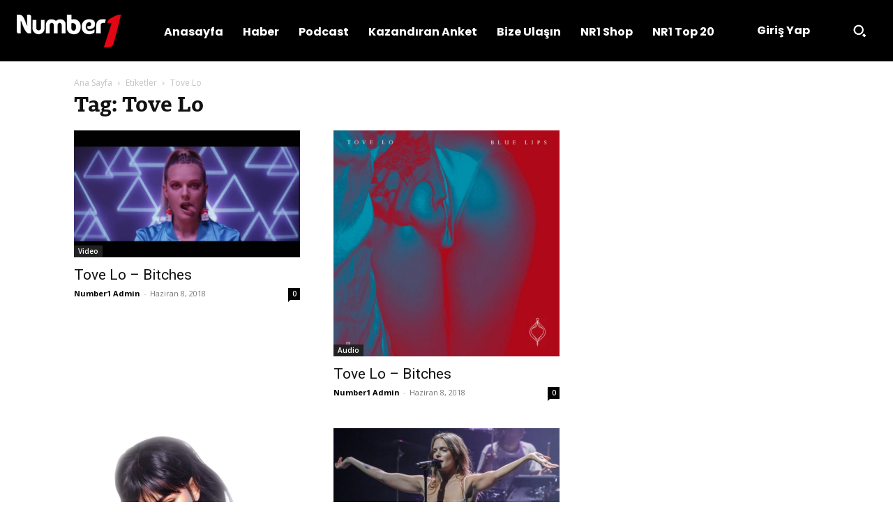

--- FILE ---
content_type: text/html; charset=UTF-8
request_url: https://www.numberone.com.tr/tag/tove-lo/
body_size: 29618
content:
<!doctype html >
<html lang="tr">
<head>
    <meta charset="UTF-8" />
    <title>Tove Lo | Number 1 Fm / Tv</title>
    <meta name="viewport" content="width=device-width, initial-scale=1.0">
    <link rel="pingback" href="https://www.numberone.com.tr/xmlrpc.php" />
    <meta name='robots' content='max-image-preview:large' />
<link rel="icon" type="image/png" href="https://www.numberone.com.tr/wp-content/uploads/2022/02/favicon-16x16-1.png"><link rel='dns-prefetch' href='//www.numberone.com.tr' />
<link rel='dns-prefetch' href='//fonts.googleapis.com' />
<link rel="alternate" type="application/rss+xml" title="Number 1 Fm / Tv &raquo; akışı" href="https://www.numberone.com.tr/feed/" />
<link rel="alternate" type="application/rss+xml" title="Number 1 Fm / Tv &raquo; yorum akışı" href="https://www.numberone.com.tr/comments/feed/" />
<link rel="alternate" type="application/rss+xml" title="Number 1 Fm / Tv &raquo; Tove Lo etiket akışı" href="https://www.numberone.com.tr/tag/tove-lo/feed/" />
<style id='wp-img-auto-sizes-contain-inline-css' type='text/css'>
img:is([sizes=auto i],[sizes^="auto," i]){contain-intrinsic-size:3000px 1500px}
/*# sourceURL=wp-img-auto-sizes-contain-inline-css */
</style>
<style id='wp-emoji-styles-inline-css' type='text/css'>

	img.wp-smiley, img.emoji {
		display: inline !important;
		border: none !important;
		box-shadow: none !important;
		height: 1em !important;
		width: 1em !important;
		margin: 0 0.07em !important;
		vertical-align: -0.1em !important;
		background: none !important;
		padding: 0 !important;
	}
/*# sourceURL=wp-emoji-styles-inline-css */
</style>
<style id='classic-theme-styles-inline-css' type='text/css'>
/*! This file is auto-generated */
.wp-block-button__link{color:#fff;background-color:#32373c;border-radius:9999px;box-shadow:none;text-decoration:none;padding:calc(.667em + 2px) calc(1.333em + 2px);font-size:1.125em}.wp-block-file__button{background:#32373c;color:#fff;text-decoration:none}
/*# sourceURL=/wp-includes/css/classic-themes.min.css */
</style>
<link rel='stylesheet' id='td-plugin-multi-purpose-css' href='https://www.numberone.com.tr/wp-content/plugins/td-composer/td-multi-purpose/style.css?ver=9c5a7338c90cbd82cb580e34cffb127f' type='text/css' media='all' />
<link rel='stylesheet' id='google-fonts-style-css' href='https://fonts.googleapis.com/css?family=Open+Sans%3A400%2C600%2C700%7CRoboto%3A400%2C600%2C700%7CPoppins%3A700%2C400%2C500%7CNoto+Sans%3A700%2C400&#038;display=swap&#038;ver=12.7.4' type='text/css' media='all' />
<link rel='stylesheet' id='font_awesome-css' href='https://www.numberone.com.tr/wp-content/plugins/td-composer/assets/fonts/font-awesome/font-awesome.css?ver=9c5a7338c90cbd82cb580e34cffb127f' type='text/css' media='all' />
<link rel='stylesheet' id='td-theme-css' href='https://www.numberone.com.tr/wp-content/themes/Newspaper/style.css?ver=12.7.4' type='text/css' media='all' />
<style id='td-theme-inline-css' type='text/css'>@media (max-width:767px){.td-header-desktop-wrap{display:none}}@media (min-width:767px){.td-header-mobile-wrap{display:none}}</style>
<link rel='stylesheet' id='td-legacy-framework-front-style-css' href='https://www.numberone.com.tr/wp-content/plugins/td-composer/legacy/Newspaper/assets/css/td_legacy_main.css?ver=9c5a7338c90cbd82cb580e34cffb127f' type='text/css' media='all' />
<link rel='stylesheet' id='tdb_style_cloud_templates_front-css' href='https://www.numberone.com.tr/wp-content/plugins/td-cloud-library/assets/css/tdb_main.css?ver=496e217dc78570a2932146e73f7c4a14' type='text/css' media='all' />
<script type="text/javascript" src="https://www.numberone.com.tr/wp-includes/js/jquery/jquery.min.js?ver=3.7.1" id="jquery-core-js"></script>
<script type="text/javascript" src="https://www.numberone.com.tr/wp-includes/js/jquery/jquery-migrate.min.js?ver=3.4.1" id="jquery-migrate-js"></script>
<link rel="https://api.w.org/" href="https://www.numberone.com.tr/wp-json/" /><link rel="alternate" title="JSON" type="application/json" href="https://www.numberone.com.tr/wp-json/wp/v2/tags/1780" /><link rel="EditURI" type="application/rsd+xml" title="RSD" href="https://www.numberone.com.tr/xmlrpc.php?rsd" />

    <script>
        window.tdb_global_vars = {"wpRestUrl":"https:\/\/www.numberone.com.tr\/wp-json\/","permalinkStructure":"\/%year%\/%monthnum%\/%day%\/%postname%\/"};
        window.tdb_p_autoload_vars = {"isAjax":false,"isAdminBarShowing":false};
    </script>
    
    <style id="tdb-global-colors">:root{--tt-accent-color:#E4A41E;--tt-hover:#504BDC;--tt-gray-dark:#777777;--tt-extra-color:#f4f4f4;--tt-primary-color:#000000}</style>

    
	            <style id="tdb-global-fonts">
                
:root{--tt-secondary:Merriweather;--tt-extra:Red Hat Display;--tt-primary-font:Epilogue;}
            </style>
            
<!-- JS generated by theme -->

<script type="text/javascript" id="td-generated-header-js">
    
    

	    var tdBlocksArray = []; //here we store all the items for the current page

	    // td_block class - each ajax block uses a object of this class for requests
	    function tdBlock() {
		    this.id = '';
		    this.block_type = 1; //block type id (1-234 etc)
		    this.atts = '';
		    this.td_column_number = '';
		    this.td_current_page = 1; //
		    this.post_count = 0; //from wp
		    this.found_posts = 0; //from wp
		    this.max_num_pages = 0; //from wp
		    this.td_filter_value = ''; //current live filter value
		    this.is_ajax_running = false;
		    this.td_user_action = ''; // load more or infinite loader (used by the animation)
		    this.header_color = '';
		    this.ajax_pagination_infinite_stop = ''; //show load more at page x
	    }

        // td_js_generator - mini detector
        ( function () {
            var htmlTag = document.getElementsByTagName("html")[0];

	        if ( navigator.userAgent.indexOf("MSIE 10.0") > -1 ) {
                htmlTag.className += ' ie10';
            }

            if ( !!navigator.userAgent.match(/Trident.*rv\:11\./) ) {
                htmlTag.className += ' ie11';
            }

	        if ( navigator.userAgent.indexOf("Edge") > -1 ) {
                htmlTag.className += ' ieEdge';
            }

            if ( /(iPad|iPhone|iPod)/g.test(navigator.userAgent) ) {
                htmlTag.className += ' td-md-is-ios';
            }

            var user_agent = navigator.userAgent.toLowerCase();
            if ( user_agent.indexOf("android") > -1 ) {
                htmlTag.className += ' td-md-is-android';
            }

            if ( -1 !== navigator.userAgent.indexOf('Mac OS X')  ) {
                htmlTag.className += ' td-md-is-os-x';
            }

            if ( /chrom(e|ium)/.test(navigator.userAgent.toLowerCase()) ) {
               htmlTag.className += ' td-md-is-chrome';
            }

            if ( -1 !== navigator.userAgent.indexOf('Firefox') ) {
                htmlTag.className += ' td-md-is-firefox';
            }

            if ( -1 !== navigator.userAgent.indexOf('Safari') && -1 === navigator.userAgent.indexOf('Chrome') ) {
                htmlTag.className += ' td-md-is-safari';
            }

            if( -1 !== navigator.userAgent.indexOf('IEMobile') ){
                htmlTag.className += ' td-md-is-iemobile';
            }

        })();

        var tdLocalCache = {};

        ( function () {
            "use strict";

            tdLocalCache = {
                data: {},
                remove: function (resource_id) {
                    delete tdLocalCache.data[resource_id];
                },
                exist: function (resource_id) {
                    return tdLocalCache.data.hasOwnProperty(resource_id) && tdLocalCache.data[resource_id] !== null;
                },
                get: function (resource_id) {
                    return tdLocalCache.data[resource_id];
                },
                set: function (resource_id, cachedData) {
                    tdLocalCache.remove(resource_id);
                    tdLocalCache.data[resource_id] = cachedData;
                }
            };
        })();

    
    
var td_viewport_interval_list=[{"limitBottom":767,"sidebarWidth":228},{"limitBottom":1018,"sidebarWidth":300},{"limitBottom":1140,"sidebarWidth":324}];
var td_animation_stack_effect="type0";
var tds_animation_stack=true;
var td_animation_stack_specific_selectors=".entry-thumb, img, .td-lazy-img";
var td_animation_stack_general_selectors=".td-animation-stack img, .td-animation-stack .entry-thumb, .post img, .td-animation-stack .td-lazy-img";
var tdc_is_installed="yes";
var tdc_domain_active=false;
var td_ajax_url="https:\/\/www.numberone.com.tr\/wp-admin\/admin-ajax.php?td_theme_name=Newspaper&v=12.7.4";
var td_get_template_directory_uri="https:\/\/www.numberone.com.tr\/wp-content\/plugins\/td-composer\/legacy\/common";
var tds_snap_menu="";
var tds_logo_on_sticky="";
var tds_header_style="";
var td_please_wait="L\u00fctfen Bekleyin...";
var td_email_user_pass_incorrect="Kullan\u0131c\u0131 ad\u0131 veya \u015fifre yanl\u0131\u015f!";
var td_email_user_incorrect="Email veya kullan\u0131c\u0131 ad\u0131 yanl\u0131\u015f!";
var td_email_incorrect="Email yanl\u0131\u015f!";
var td_user_incorrect="Username incorrect!";
var td_email_user_empty="Email or username empty!";
var td_pass_empty="Pass empty!";
var td_pass_pattern_incorrect="Invalid Pass Pattern!";
var td_retype_pass_incorrect="Retyped Pass incorrect!";
var tds_more_articles_on_post_enable="";
var tds_more_articles_on_post_time_to_wait="";
var tds_more_articles_on_post_pages_distance_from_top=0;
var tds_captcha="";
var tds_theme_color_site_wide="#4db2ec";
var tds_smart_sidebar="";
var tdThemeName="Newspaper";
var tdThemeNameWl="Newspaper";
var td_magnific_popup_translation_tPrev="\u00d6nceki (Sol ok tu\u015fu)";
var td_magnific_popup_translation_tNext="Sonraki (Sa\u011f ok tu\u015fu)";
var td_magnific_popup_translation_tCounter="%curr% \/ %total%";
var td_magnific_popup_translation_ajax_tError="%url% linkindeki i\u00e7erik y\u00fcklenemedi.";
var td_magnific_popup_translation_image_tError="%curr% nolu imaj y\u00fcklenemedi.";
var tdBlockNonce="17dbde5493";
var tdMobileMenu="enabled";
var tdMobileSearch="enabled";
var tdDateNamesI18n={"month_names":["Ocak","\u015eubat","Mart","Nisan","May\u0131s","Haziran","Temmuz","A\u011fustos","Eyl\u00fcl","Ekim","Kas\u0131m","Aral\u0131k"],"month_names_short":["Oca","\u015eub","Mar","Nis","May","Haz","Tem","A\u011fu","Eyl","Eki","Kas","Ara"],"day_names":["Pazar","Pazartesi","Sal\u0131","\u00c7ar\u015famba","Per\u015fembe","Cuma","Cumartesi"],"day_names_short":["Paz","Pts","Sal","\u00c7ar","Per","Cum","Cts"]};
var tdb_modal_confirm="Kaydetmek";
var tdb_modal_cancel="Iptal etmek";
var tdb_modal_confirm_alt="Evet";
var tdb_modal_cancel_alt="HAYIR";
var td_deploy_mode="deploy";
var td_ad_background_click_link="";
var td_ad_background_click_target="";
</script>


<!-- Header style compiled by theme -->

<style>@font-face{font-family:"BBCReithSerif_W_Rg";src:local("BBCReithSerif_W_Rg"),url("https://www.numberone.com.tr/wp-content/uploads/2021/10/BBCReithSerif_W_Rg.woff") format("woff");font-display:swap}@font-face{font-family:"BBCReithSerif_W_It";src:local("BBCReithSerif_W_It"),url("https://www.numberone.com.tr/wp-content/uploads/2021/10/BBCReithSerif_W_It.woff") format("woff");font-display:swap}@font-face{font-family:"BBCReithSerif_W_Md";src:local("BBCReithSerif_W_Md"),url("https://www.numberone.com.tr/wp-content/uploads/2021/10/BBCReithSerif_W_Md.woff") format("woff");font-display:swap}@font-face{font-family:"BBCReithSerif_W_MdIt";src:local("BBCReithSerif_W_MdIt"),url("https://www.numberone.com.tr/wp-content/uploads/2021/10/BBCReithSerif_W_MdIt.woff") format("woff");font-display:swap}@font-face{font-family:"BBCReithSerif_W_Bd";src:local("BBCReithSerif_W_Bd"),url("https://www.numberone.com.tr/wp-content/uploads/2021/10/BBCReithSerif_W_Bd.woff") format("woff");font-display:swap}.td-mobile-content .td-mobile-main-menu>li>a{font-family:BBCReithSerif_W_Rg}.td-mobile-content .sub-menu a{font-family:BBCReithSerif_W_Rg}#td-mobile-nav,#td-mobile-nav .wpb_button,.td-search-wrap-mob{font-family:BBCReithSerif_W_Rg}.td-page-title,.td-category-title-holder .td-page-title{font-family:BBCReithSerif_W_Bd}.td-page-content p,.td-page-content li,.td-page-content .td_block_text_with_title,.wpb_text_column p{font-family:BBCReithSerif_W_Rg}.td-page-content h1,.wpb_text_column h1{font-family:BBCReithSerif_W_Bd}.td-page-content h2,.wpb_text_column h2{font-family:BBCReithSerif_W_Bd}.td-page-content h3,.wpb_text_column h3{font-family:BBCReithSerif_W_Bd}.td-page-content h4,.wpb_text_column h4{font-family:BBCReithSerif_W_Bd}.td-page-content h5,.wpb_text_column h5{font-family:BBCReithSerif_W_Bd}.td-page-content h6,.wpb_text_column h6{font-family:BBCReithSerif_W_Bd}body,p{font-family:BBCReithSerif_W_Rg}:root{--td_excl_label:'ÖZEL'}</style>

<script async src="https://securepubads.g.doubleclick.net/tag/js/gpt.js"></script>
<script>
  window.googletag = window.googletag || {cmd: []};
  googletag.cmd.push(function() {
    googletag.defineSlot('/28146708/300X250_yeni_tema2021', [300, 250], 'div-gpt-ad-1640293822590-0').addService(googletag.pubads());
    googletag.pubads().enableSingleRequest();
    googletag.enableServices();
  });
</script>
<!-- Global site tag (gtag.js) - Google Analytics -->
<script async src="https://www.googletagmanager.com/gtag/js?id=UA-3070931-14"></script>
<script>
  window.dataLayer = window.dataLayer || [];
  function gtag(){dataLayer.push(arguments);}
  gtag('js', new Date());

  gtag('config', 'UA-3070931-14');
</script>



<script type="application/ld+json">
    {
        "@context": "https://schema.org",
        "@type": "BreadcrumbList",
        "itemListElement": [
            {
                "@type": "ListItem",
                "position": 1,
                "item": {
                    "@type": "WebSite",
                    "@id": "https://www.numberone.com.tr/",
                    "name": "Ana Sayfa"
                }
            },
            {
                "@type": "ListItem",
                "position": 2,
                    "item": {
                    "@type": "WebPage",
                    "@id": "https://www.numberone.com.tr/tag/tove-lo/",
                    "name": "Tove Lo"
                }
            }    
        ]
    }
</script>
<link rel="icon" href="https://www.numberone.com.tr/wp-content/uploads/2015/11/cropped-logo-e1454574774772-32x32.jpg" sizes="32x32" />
<link rel="icon" href="https://www.numberone.com.tr/wp-content/uploads/2015/11/cropped-logo-e1454574774772-192x192.jpg" sizes="192x192" />
<link rel="apple-touch-icon" href="https://www.numberone.com.tr/wp-content/uploads/2015/11/cropped-logo-e1454574774772-180x180.jpg" />
<meta name="msapplication-TileImage" content="https://www.numberone.com.tr/wp-content/uploads/2015/11/cropped-logo-e1454574774772-270x270.jpg" />

<!-- Button style compiled by theme -->

<style></style>

	<style id="tdw-css-placeholder"></style><style id='global-styles-inline-css' type='text/css'>
:root{--wp--preset--aspect-ratio--square: 1;--wp--preset--aspect-ratio--4-3: 4/3;--wp--preset--aspect-ratio--3-4: 3/4;--wp--preset--aspect-ratio--3-2: 3/2;--wp--preset--aspect-ratio--2-3: 2/3;--wp--preset--aspect-ratio--16-9: 16/9;--wp--preset--aspect-ratio--9-16: 9/16;--wp--preset--color--black: #000000;--wp--preset--color--cyan-bluish-gray: #abb8c3;--wp--preset--color--white: #ffffff;--wp--preset--color--pale-pink: #f78da7;--wp--preset--color--vivid-red: #cf2e2e;--wp--preset--color--luminous-vivid-orange: #ff6900;--wp--preset--color--luminous-vivid-amber: #fcb900;--wp--preset--color--light-green-cyan: #7bdcb5;--wp--preset--color--vivid-green-cyan: #00d084;--wp--preset--color--pale-cyan-blue: #8ed1fc;--wp--preset--color--vivid-cyan-blue: #0693e3;--wp--preset--color--vivid-purple: #9b51e0;--wp--preset--gradient--vivid-cyan-blue-to-vivid-purple: linear-gradient(135deg,rgb(6,147,227) 0%,rgb(155,81,224) 100%);--wp--preset--gradient--light-green-cyan-to-vivid-green-cyan: linear-gradient(135deg,rgb(122,220,180) 0%,rgb(0,208,130) 100%);--wp--preset--gradient--luminous-vivid-amber-to-luminous-vivid-orange: linear-gradient(135deg,rgb(252,185,0) 0%,rgb(255,105,0) 100%);--wp--preset--gradient--luminous-vivid-orange-to-vivid-red: linear-gradient(135deg,rgb(255,105,0) 0%,rgb(207,46,46) 100%);--wp--preset--gradient--very-light-gray-to-cyan-bluish-gray: linear-gradient(135deg,rgb(238,238,238) 0%,rgb(169,184,195) 100%);--wp--preset--gradient--cool-to-warm-spectrum: linear-gradient(135deg,rgb(74,234,220) 0%,rgb(151,120,209) 20%,rgb(207,42,186) 40%,rgb(238,44,130) 60%,rgb(251,105,98) 80%,rgb(254,248,76) 100%);--wp--preset--gradient--blush-light-purple: linear-gradient(135deg,rgb(255,206,236) 0%,rgb(152,150,240) 100%);--wp--preset--gradient--blush-bordeaux: linear-gradient(135deg,rgb(254,205,165) 0%,rgb(254,45,45) 50%,rgb(107,0,62) 100%);--wp--preset--gradient--luminous-dusk: linear-gradient(135deg,rgb(255,203,112) 0%,rgb(199,81,192) 50%,rgb(65,88,208) 100%);--wp--preset--gradient--pale-ocean: linear-gradient(135deg,rgb(255,245,203) 0%,rgb(182,227,212) 50%,rgb(51,167,181) 100%);--wp--preset--gradient--electric-grass: linear-gradient(135deg,rgb(202,248,128) 0%,rgb(113,206,126) 100%);--wp--preset--gradient--midnight: linear-gradient(135deg,rgb(2,3,129) 0%,rgb(40,116,252) 100%);--wp--preset--font-size--small: 11px;--wp--preset--font-size--medium: 20px;--wp--preset--font-size--large: 32px;--wp--preset--font-size--x-large: 42px;--wp--preset--font-size--regular: 15px;--wp--preset--font-size--larger: 50px;--wp--preset--spacing--20: 0.44rem;--wp--preset--spacing--30: 0.67rem;--wp--preset--spacing--40: 1rem;--wp--preset--spacing--50: 1.5rem;--wp--preset--spacing--60: 2.25rem;--wp--preset--spacing--70: 3.38rem;--wp--preset--spacing--80: 5.06rem;--wp--preset--shadow--natural: 6px 6px 9px rgba(0, 0, 0, 0.2);--wp--preset--shadow--deep: 12px 12px 50px rgba(0, 0, 0, 0.4);--wp--preset--shadow--sharp: 6px 6px 0px rgba(0, 0, 0, 0.2);--wp--preset--shadow--outlined: 6px 6px 0px -3px rgb(255, 255, 255), 6px 6px rgb(0, 0, 0);--wp--preset--shadow--crisp: 6px 6px 0px rgb(0, 0, 0);}:where(.is-layout-flex){gap: 0.5em;}:where(.is-layout-grid){gap: 0.5em;}body .is-layout-flex{display: flex;}.is-layout-flex{flex-wrap: wrap;align-items: center;}.is-layout-flex > :is(*, div){margin: 0;}body .is-layout-grid{display: grid;}.is-layout-grid > :is(*, div){margin: 0;}:where(.wp-block-columns.is-layout-flex){gap: 2em;}:where(.wp-block-columns.is-layout-grid){gap: 2em;}:where(.wp-block-post-template.is-layout-flex){gap: 1.25em;}:where(.wp-block-post-template.is-layout-grid){gap: 1.25em;}.has-black-color{color: var(--wp--preset--color--black) !important;}.has-cyan-bluish-gray-color{color: var(--wp--preset--color--cyan-bluish-gray) !important;}.has-white-color{color: var(--wp--preset--color--white) !important;}.has-pale-pink-color{color: var(--wp--preset--color--pale-pink) !important;}.has-vivid-red-color{color: var(--wp--preset--color--vivid-red) !important;}.has-luminous-vivid-orange-color{color: var(--wp--preset--color--luminous-vivid-orange) !important;}.has-luminous-vivid-amber-color{color: var(--wp--preset--color--luminous-vivid-amber) !important;}.has-light-green-cyan-color{color: var(--wp--preset--color--light-green-cyan) !important;}.has-vivid-green-cyan-color{color: var(--wp--preset--color--vivid-green-cyan) !important;}.has-pale-cyan-blue-color{color: var(--wp--preset--color--pale-cyan-blue) !important;}.has-vivid-cyan-blue-color{color: var(--wp--preset--color--vivid-cyan-blue) !important;}.has-vivid-purple-color{color: var(--wp--preset--color--vivid-purple) !important;}.has-black-background-color{background-color: var(--wp--preset--color--black) !important;}.has-cyan-bluish-gray-background-color{background-color: var(--wp--preset--color--cyan-bluish-gray) !important;}.has-white-background-color{background-color: var(--wp--preset--color--white) !important;}.has-pale-pink-background-color{background-color: var(--wp--preset--color--pale-pink) !important;}.has-vivid-red-background-color{background-color: var(--wp--preset--color--vivid-red) !important;}.has-luminous-vivid-orange-background-color{background-color: var(--wp--preset--color--luminous-vivid-orange) !important;}.has-luminous-vivid-amber-background-color{background-color: var(--wp--preset--color--luminous-vivid-amber) !important;}.has-light-green-cyan-background-color{background-color: var(--wp--preset--color--light-green-cyan) !important;}.has-vivid-green-cyan-background-color{background-color: var(--wp--preset--color--vivid-green-cyan) !important;}.has-pale-cyan-blue-background-color{background-color: var(--wp--preset--color--pale-cyan-blue) !important;}.has-vivid-cyan-blue-background-color{background-color: var(--wp--preset--color--vivid-cyan-blue) !important;}.has-vivid-purple-background-color{background-color: var(--wp--preset--color--vivid-purple) !important;}.has-black-border-color{border-color: var(--wp--preset--color--black) !important;}.has-cyan-bluish-gray-border-color{border-color: var(--wp--preset--color--cyan-bluish-gray) !important;}.has-white-border-color{border-color: var(--wp--preset--color--white) !important;}.has-pale-pink-border-color{border-color: var(--wp--preset--color--pale-pink) !important;}.has-vivid-red-border-color{border-color: var(--wp--preset--color--vivid-red) !important;}.has-luminous-vivid-orange-border-color{border-color: var(--wp--preset--color--luminous-vivid-orange) !important;}.has-luminous-vivid-amber-border-color{border-color: var(--wp--preset--color--luminous-vivid-amber) !important;}.has-light-green-cyan-border-color{border-color: var(--wp--preset--color--light-green-cyan) !important;}.has-vivid-green-cyan-border-color{border-color: var(--wp--preset--color--vivid-green-cyan) !important;}.has-pale-cyan-blue-border-color{border-color: var(--wp--preset--color--pale-cyan-blue) !important;}.has-vivid-cyan-blue-border-color{border-color: var(--wp--preset--color--vivid-cyan-blue) !important;}.has-vivid-purple-border-color{border-color: var(--wp--preset--color--vivid-purple) !important;}.has-vivid-cyan-blue-to-vivid-purple-gradient-background{background: var(--wp--preset--gradient--vivid-cyan-blue-to-vivid-purple) !important;}.has-light-green-cyan-to-vivid-green-cyan-gradient-background{background: var(--wp--preset--gradient--light-green-cyan-to-vivid-green-cyan) !important;}.has-luminous-vivid-amber-to-luminous-vivid-orange-gradient-background{background: var(--wp--preset--gradient--luminous-vivid-amber-to-luminous-vivid-orange) !important;}.has-luminous-vivid-orange-to-vivid-red-gradient-background{background: var(--wp--preset--gradient--luminous-vivid-orange-to-vivid-red) !important;}.has-very-light-gray-to-cyan-bluish-gray-gradient-background{background: var(--wp--preset--gradient--very-light-gray-to-cyan-bluish-gray) !important;}.has-cool-to-warm-spectrum-gradient-background{background: var(--wp--preset--gradient--cool-to-warm-spectrum) !important;}.has-blush-light-purple-gradient-background{background: var(--wp--preset--gradient--blush-light-purple) !important;}.has-blush-bordeaux-gradient-background{background: var(--wp--preset--gradient--blush-bordeaux) !important;}.has-luminous-dusk-gradient-background{background: var(--wp--preset--gradient--luminous-dusk) !important;}.has-pale-ocean-gradient-background{background: var(--wp--preset--gradient--pale-ocean) !important;}.has-electric-grass-gradient-background{background: var(--wp--preset--gradient--electric-grass) !important;}.has-midnight-gradient-background{background: var(--wp--preset--gradient--midnight) !important;}.has-small-font-size{font-size: var(--wp--preset--font-size--small) !important;}.has-medium-font-size{font-size: var(--wp--preset--font-size--medium) !important;}.has-large-font-size{font-size: var(--wp--preset--font-size--large) !important;}.has-x-large-font-size{font-size: var(--wp--preset--font-size--x-large) !important;}
/*# sourceURL=global-styles-inline-css */
</style>
</head>

<body class="archive tag tag-tove-lo tag-1780 wp-theme-Newspaper global-block-template-1  tdc-header-template  tdc-footer-template td-animation-stack-type0 td-full-layout" itemscope="itemscope" itemtype="https://schema.org/WebPage">

    <div class="td-scroll-up" data-style="style1"><i class="td-icon-menu-up"></i></div>
    <div class="td-menu-background" style="visibility:hidden"></div>
<div id="td-mobile-nav" style="visibility:hidden">
    <div class="td-mobile-container">
        <!-- mobile menu top section -->
        <div class="td-menu-socials-wrap">
            <!-- socials -->
            <div class="td-menu-socials">
                            </div>
            <!-- close button -->
            <div class="td-mobile-close">
                <span><i class="td-icon-close-mobile"></i></span>
            </div>
        </div>

        <!-- login section -->
        
        <!-- menu section -->
        <div class="td-mobile-content">
            <div class="menu-mobile-container"><ul id="menu-mobile" class="td-mobile-main-menu"><li id="menu-item-389331" class="menu-item menu-item-type-custom menu-item-object-custom menu-item-home menu-item-first menu-item-389331"><a href="https://www.numberone.com.tr/#login-form">Giriş</a></li>
<li id="menu-item-186020" class="menu-item menu-item-type-custom menu-item-object-custom menu-item-has-children menu-item-186020"><a href="#">Radyo Dinle<i class="td-icon-menu-right td-element-after"></i></a>
<ul class="sub-menu">
	<li id="menu-item-186022" class="menu-item menu-item-type-taxonomy menu-item-object-category menu-item-186022"><a href="https://www.numberone.com.tr/radyo/yerli-radyo/">Yerli Radyo</a></li>
	<li id="menu-item-186021" class="menu-item menu-item-type-taxonomy menu-item-object-category menu-item-186021"><a href="https://www.numberone.com.tr/radyo/yabanci-radyo/">Yabancı Radyo</a></li>
</ul>
</li>
<li id="menu-item-100517" class="menu-item menu-item-type-taxonomy menu-item-object-category menu-item-100517"><a href="https://www.numberone.com.tr/tv/">TV İzle</a></li>
<li id="menu-item-77918" class="menu-item menu-item-type-taxonomy menu-item-object-category menu-item-has-children menu-item-77918"><a href="https://www.numberone.com.tr/muzik/">Müzik<i class="td-icon-menu-right td-element-after"></i></a>
<ul class="sub-menu">
	<li id="menu-item-39344" class="menu-item menu-item-type-taxonomy menu-item-object-category menu-item-39344"><a href="https://www.numberone.com.tr/muzik/number-one-top-10/">Number1 Top 10 Playlist</a></li>
	<li id="menu-item-190638" class="menu-item menu-item-type-taxonomy menu-item-object-category menu-item-190638"><a href="https://www.numberone.com.tr/muzik/turk-top-10/">Number1 Türk Top 10 Playlist</a></li>
	<li id="menu-item-77926" class="menu-item menu-item-type-taxonomy menu-item-object-category menu-item-77926"><a href="https://www.numberone.com.tr/muzik/usa-top-10-list/">USA TOP 10</a></li>
	<li id="menu-item-77925" class="menu-item menu-item-type-taxonomy menu-item-object-category menu-item-77925"><a href="https://www.numberone.com.tr/muzik/uk-top-10-list/">UK TOP 10</a></li>
	<li id="menu-item-101630" class="menu-item menu-item-type-taxonomy menu-item-object-category menu-item-101630"><a href="https://www.numberone.com.tr/michael-jackson/">Michael Jackson</a></li>
	<li id="menu-item-77919" class="menu-item menu-item-type-taxonomy menu-item-object-category menu-item-77919"><a href="https://www.numberone.com.tr/muzik/club-hits/">Club Hits</a></li>
	<li id="menu-item-77921" class="menu-item menu-item-type-taxonomy menu-item-object-category menu-item-77921"><a href="https://www.numberone.com.tr/muzik/millenium-top-100/">Millenium Top 100</a></li>
	<li id="menu-item-77920" class="menu-item menu-item-type-taxonomy menu-item-object-category menu-item-77920"><a href="https://www.numberone.com.tr/muzik/love-songs-top-100/">Love Songs Top 100</a></li>
	<li id="menu-item-77922" class="menu-item menu-item-type-taxonomy menu-item-object-category menu-item-77922"><a href="https://www.numberone.com.tr/muzik/peace-songs/">Peace Songs</a></li>
	<li id="menu-item-77923" class="menu-item menu-item-type-taxonomy menu-item-object-category menu-item-77923"><a href="https://www.numberone.com.tr/muzik/rock/">Rock</a></li>
	<li id="menu-item-77924" class="menu-item menu-item-type-taxonomy menu-item-object-category menu-item-77924"><a href="https://www.numberone.com.tr/muzik/sarki-sozleri/">Şarkı Sözleri</a></li>
</ul>
</li>
<li id="menu-item-39345" class="menu-item menu-item-type-taxonomy menu-item-object-category menu-item-has-children menu-item-39345"><a href="https://www.numberone.com.tr/video/">Video<i class="td-icon-menu-right td-element-after"></i></a>
<ul class="sub-menu">
	<li id="menu-item-101629" class="menu-item menu-item-type-taxonomy menu-item-object-category menu-item-101629"><a href="https://www.numberone.com.tr/michael-jackson/">Michael Jackson</a></li>
</ul>
</li>
<li id="menu-item-77917" class="menu-item menu-item-type-taxonomy menu-item-object-category menu-item-77917"><a href="https://www.numberone.com.tr/haber/">Haber</a></li>
<li id="menu-item-183161" class="menu-item menu-item-type-custom menu-item-object-custom menu-item-183161"><a href="https://www.numberone.com.tr/fotogaleri">Foto Galeri</a></li>
<li id="menu-item-39348" class="menu-item menu-item-type-taxonomy menu-item-object-category menu-item-39348"><a href="https://www.numberone.com.tr/frekanslar/">Frekanslar</a></li>
<li id="menu-item-39347" class="menu-item menu-item-type-post_type menu-item-object-page menu-item-39347"><a href="https://www.numberone.com.tr/iletisim/">Bize Ulaşın</a></li>
<li id="menu-item-117029" class="menu-item menu-item-type-custom menu-item-object-custom menu-item-117029"><a href="https://numberone.com.tr/kurumsal/NR1_2018_Mail.pdf">reklam@numberone.com.tr</a></li>
</ul></div>        </div>
    </div>

    <!-- register/login section -->
    </div><div class="td-search-background" style="visibility:hidden"></div>
<div class="td-search-wrap-mob" style="visibility:hidden">
	<div class="td-drop-down-search">
		<form method="get" class="td-search-form" action="https://www.numberone.com.tr/">
			<!-- close button -->
			<div class="td-search-close">
				<span><i class="td-icon-close-mobile"></i></span>
			</div>
			<div role="search" class="td-search-input">
				<span>Ara</span>
				<input id="td-header-search-mob" type="text" value="" name="s" autocomplete="off" />
			</div>
		</form>
		<div id="td-aj-search-mob" class="td-ajax-search-flex"></div>
	</div>
</div>
    <div id="td-outer-wrap" class="td-theme-wrap">

                    <div class="td-header-template-wrap" style="position: relative">
                                <div class="td-header-mobile-wrap ">
                    <div id="tdi_1" class="tdc-zone"><div class="tdc_zone tdi_2  wpb_row td-pb-row"  >
<style scoped>.tdi_2{min-height:0}.td-header-mobile-wrap{position:relative;width:100%}</style><div id="tdi_3" class="tdc-row"><div class="vc_row tdi_4  wpb_row td-pb-row tdc-element-style" >
<style scoped>.tdi_4,.tdi_4 .tdc-columns{min-height:0}.tdi_4,.tdi_4 .tdc-columns{display:block}.tdi_4 .tdc-columns{width:100%}.tdi_4:before,.tdi_4:after{display:table}@media (max-width:767px){.tdi_4,.tdi_4 .tdc-columns{display:flex;flex-direction:row;flex-wrap:nowrap;justify-content:flex-start;align-items:flex-start}.tdi_4 .tdc-columns{width:100%}.tdi_4:before,.tdi_4:after{display:none}}@media (max-width:767px){.tdi_4{padding-top:5px!important;padding-bottom:5px!important;position:relative}}</style>
<div class="tdi_3_rand_style td-element-style" ><style>@media (max-width:767px){.tdi_3_rand_style{background-color:#000000!important}}</style></div><div class="vc_column tdi_6  wpb_column vc_column_container tdc-column td-pb-span12">
<style scoped>.tdi_6{vertical-align:baseline}.tdi_6>.wpb_wrapper,.tdi_6>.wpb_wrapper>.tdc-elements{display:block}.tdi_6>.wpb_wrapper>.tdc-elements{width:100%}.tdi_6>.wpb_wrapper>.vc_row_inner{width:auto}.tdi_6>.wpb_wrapper{width:auto;height:auto}@media (max-width:767px){.tdi_6>.wpb_wrapper,.tdi_6>.wpb_wrapper>.tdc-elements{display:flex;flex-direction:row;flex-wrap:nowrap;justify-content:space-between;align-items:center}.tdi_6>.wpb_wrapper>.tdc-elements{width:100%}.tdi_6>.wpb_wrapper>.vc_row_inner{width:auto}.tdi_6>.wpb_wrapper{width:100%;height:100%}}</style><div class="wpb_wrapper" ><div class="td_block_wrap tdb_header_logo tdi_7 td-pb-border-top td_block_template_1 tdb-header-align"  data-td-block-uid="tdi_7" >
<style>.tdb-header-align{vertical-align:middle}.tdb_header_logo{margin-bottom:0;clear:none}.tdb_header_logo .tdb-logo-a,.tdb_header_logo h1{display:flex;pointer-events:auto;align-items:flex-start}.tdb_header_logo h1{margin:0;line-height:0}.tdb_header_logo .tdb-logo-img-wrap img{display:block}.tdb_header_logo .tdb-logo-svg-wrap+.tdb-logo-img-wrap{display:none}.tdb_header_logo .tdb-logo-svg-wrap svg{width:50px;display:block;transition:fill .3s ease}.tdb_header_logo .tdb-logo-text-wrap{display:flex}.tdb_header_logo .tdb-logo-text-title,.tdb_header_logo .tdb-logo-text-tagline{-webkit-transition:all 0.2s ease;transition:all 0.2s ease}.tdb_header_logo .tdb-logo-text-title{background-size:cover;background-position:center center;font-size:75px;font-family:serif;line-height:1.1;color:#222;white-space:nowrap}.tdb_header_logo .tdb-logo-text-tagline{margin-top:2px;font-size:12px;font-family:serif;letter-spacing:1.8px;line-height:1;color:#767676}.tdb_header_logo .tdb-logo-icon{position:relative;font-size:46px;color:#000}.tdb_header_logo .tdb-logo-icon-svg{line-height:0}.tdb_header_logo .tdb-logo-icon-svg svg{width:46px;height:auto}.tdb_header_logo .tdb-logo-icon-svg svg,.tdb_header_logo .tdb-logo-icon-svg svg *{fill:#000}.tdi_7 .tdb-logo-a,.tdi_7 h1{flex-direction:row;align-items:center;justify-content:flex-start}.tdi_7 .tdb-logo-svg-wrap{display:block}.tdi_7 .tdb-logo-svg-wrap+.tdb-logo-img-wrap{display:none}.tdi_7 .tdb-logo-img-wrap{display:block}.tdi_7 .tdb-logo-text-tagline{margin-top:2px;margin-left:0;display:block}.tdi_7 .tdb-logo-text-title{display:block}.tdi_7 .tdb-logo-text-wrap{flex-direction:column;align-items:flex-start}.tdi_7 .tdb-logo-icon{top:0px;display:block}@media (max-width:767px){.tdb_header_logo .tdb-logo-text-title{font-size:36px}}@media (max-width:767px){.tdb_header_logo .tdb-logo-text-tagline{font-size:11px}}@media (max-width:767px){.tdi_7 .tdb-logo-img{max-width:120px}}</style><div class="tdb-block-inner td-fix-index"><a class="tdb-logo-a" href="https://www.numberone.com.tr/" title="https://www.numberone.com.tr/wp-content/uploads/2021/11/nr1logo.jpg"><span class="tdb-logo-img-wrap"><img class="tdb-logo-img" src="https://www.numberone.com.tr/wp-content/uploads/2021/10/yeni-logonr1.png" alt="https://www.numberone.com.tr/wp-content/uploads/2021/11/nr1logo.jpg"  title="https://www.numberone.com.tr/wp-content/uploads/2021/11/nr1logo.jpg"  width="150" height="47" /></span><span class="tdb-logo-text-wrap"><span class="tdb-logo-text-title"> </span><span class="tdb-logo-text-tagline"> </span></span></a></div></div> <!-- ./block --><div class="td_block_wrap tdb_mobile_search tdi_8 td-pb-border-top td_block_template_1 tdb-header-align"  data-td-block-uid="tdi_8" >
<style>.tdb_mobile_search{margin-bottom:0;clear:none}.tdb_mobile_search a{display:inline-block!important;position:relative;text-align:center;color:var(--td_theme_color,#4db2ec)}.tdb_mobile_search a>span{display:flex;align-items:center;justify-content:center}.tdb_mobile_search svg{height:auto}.tdb_mobile_search svg,.tdb_mobile_search svg *{fill:var(--td_theme_color,#4db2ec)}#tdc-live-iframe .tdb_mobile_search a{pointer-events:none}.td-search-opened{overflow:hidden}.td-search-opened #td-outer-wrap{position:static}.td-search-opened .td-search-wrap-mob{position:fixed;height:calc(100% + 1px)}.td-search-opened .td-drop-down-search{height:calc(100% + 1px);overflow-y:scroll;overflow-x:hidden}.tdi_8{display:inline-block}.tdi_8 .tdb-header-search-button-mob i{font-size:22px;width:55px;height:55px;line-height:55px}.tdi_8 .tdb-header-search-button-mob svg{width:22px}.tdi_8 .tdb-header-search-button-mob .tdb-mobile-search-icon-svg{width:55px;height:55px;display:flex;justify-content:center}.tdi_8 .tdb-header-search-button-mob{color:#ffffff}.tdi_8 .tdb-header-search-button-mob svg,.tdi_8 .tdb-header-search-button-mob svg *{fill:#ffffff}.tdi_8 .tdb-header-search-button-mob:hover{color:#d2366d}@media (max-width:767px){.tdi_8 .tdb-header-search-button-mob i{font-size:20px;width:40px;height:40px;line-height:40px}.tdi_8 .tdb-header-search-button-mob svg{width:20px}.tdi_8 .tdb-header-search-button-mob .tdb-mobile-search-icon-svg{width:40px;height:40px;display:flex;justify-content:center}}</style><div class="tdb-block-inner td-fix-index"><span class="tdb-header-search-button-mob dropdown-toggle" data-toggle="dropdown"><span class="tdb-mobile-search-icon tdb-mobile-search-icon-svg" ><svg version="1.1" xmlns="http://www.w3.org/2000/svg" viewBox="0 0 1024 1024"><path d="M832.010 715.867c-16.333 24.422-35.246 47.442-56.525 68.741-21.299 21.299-44.329 40.141-68.782 56.535l155.924 155.976 125.338-125.348-155.955-155.904zM706.939 194.2c-144.097-144.097-377.713-144.097-521.851 0-144.128 144.138-144.128 377.743 0 521.882 144.138 144.097 377.784 144.097 521.851 0 144.179-144.138 144.179-377.743 0-521.882zM626.586 635.708c-99.707 99.727-261.386 99.727-361.144 0-99.738-99.727-99.738-261.396 0-361.155 99.748-99.717 261.407-99.717 361.144 0 99.779 99.758 99.779 261.427 0 361.155z"></path></svg></span></span></div></div> <!-- ./block --></div></div></div></div></div></div>                </div>
                
                <div class="td-header-desktop-wrap ">
                    <!-- LOGIN MODAL -->

                <div id="login-form" class="white-popup-block mfp-hide mfp-with-anim td-login-modal-wrap">
                    <div class="td-login-wrap">
                        <a href="#" aria-label="Back" class="td-back-button"><i class="td-icon-modal-back"></i></a>
                        <div id="td-login-div" class="td-login-form-div td-display-block">
                            <div class="td-login-panel-title">Giriş Yap</div>
                            <div class="td-login-panel-descr">Hoşgeldiniz! Hesabınızda oturum açın.</div>
                            <div class="td_display_err"></div>
                            <form id="loginForm" action="#" method="post">
                                <div class="td-login-inputs"><input class="td-login-input" autocomplete="username" type="text" name="login_email" id="login_email" value="" required><label for="login_email">kullanıcı adınız</label></div>
                                <div class="td-login-inputs"><input class="td-login-input" autocomplete="current-password" type="password" name="login_pass" id="login_pass" value="" required><label for="login_pass">Şifre</label></div>
                                <input type="button"  name="login_button" id="login_button" class="wpb_button btn td-login-button" value="Oturum aç">
                                
                            </form>

                            

                            <div class="td-login-info-text"><a href="#" id="forgot-pass-link">Parolanızı mı unuttunuz? yardım almak</a></div>
                            
                            
                            <a id="register-link">Hesap oluştur</a>
                            <div class="td-login-info-text"><a class="privacy-policy-link" href="https://www.numberone.com.tr/dunya-cocuklar-icin-daha-guzel-bir-yer-olsun/">Dünya Çocuklar İçin Daha Güzel Bir Yer Olsun</a></div>
                        </div>

                        
                <div id="td-register-div" class="td-login-form-div td-display-none td-login-modal-wrap">
                    <div class="td-login-panel-title">Hesap oluştur</div>
                    <div class="td-login-panel-descr">Hoşgeldiniz! hesap açmak</div>
                    <div class="td_display_err"></div>
                    <form id="registerForm" action="#" method="post">
                        <div class="td-login-inputs"><input class="td-login-input" type="email" name="register_email" id="register_email" value="" required><label for="register_email">E-posta</label></div>
                        <div class="td-login-inputs"><input class="td-login-input" type="text" name="register_user" id="register_user" value="" required><label for="register_user">kullanıcı adınız</label></div>
                        <input type="button" name="register_button" id="register_button" class="wpb_button btn td-login-button" value="Kayıt Ol">
                        
                    </form>      

                    
                    
                    <div class="td-login-info-text">Email adresine yeni bir şifre gönderilecek.</div>
                    <div class="td-login-info-text"><a class="privacy-policy-link" href="https://www.numberone.com.tr/dunya-cocuklar-icin-daha-guzel-bir-yer-olsun/">Dünya Çocuklar İçin Daha Güzel Bir Yer Olsun</a></div>
                </div>

                         <div id="td-forgot-pass-div" class="td-login-form-div td-display-none">
                            <div class="td-login-panel-title">Şifre kurtarma</div>
                            <div class="td-login-panel-descr">Şifrenizi Kurtarın</div>
                            <div class="td_display_err"></div>
                            <form id="forgotpassForm" action="#" method="post">
                                <div class="td-login-inputs"><input class="td-login-input" type="text" name="forgot_email" id="forgot_email" value="" required><label for="forgot_email">E-posta</label></div>
                                <input type="button" name="forgot_button" id="forgot_button" class="wpb_button btn td-login-button" value="şifremi gönder">
                            </form>
                            <div class="td-login-info-text">Email adresine yeni bir şifre gönderilecek.</div>
                        </div>
                        
                        
                    </div>
                </div>
                <div id="tdi_9" class="tdc-zone"><div class="tdc_zone tdi_10  wpb_row td-pb-row"  >
<style scoped>.tdi_10{min-height:0}.td-header-desktop-wrap{position:relative}</style><div id="tdi_11" class="tdc-row stretch_row_1400 td-stretch-content"><div class="vc_row tdi_12  wpb_row td-pb-row tdc-element-style" >
<style scoped>.tdi_12,.tdi_12 .tdc-columns{min-height:0}.tdi_12,.tdi_12 .tdc-columns{display:flex;flex-direction:row;flex-wrap:nowrap;justify-content:space-between;align-items:center}.tdi_12 .tdc-columns{width:100%}.tdi_12:before,.tdi_12:after{display:none}.tdi_12{padding-top:20px!important;padding-bottom:20px!important;position:relative}.tdi_12 .td_block_wrap{text-align:left}@media (min-width:1019px) and (max-width:1140px){.tdi_12{padding-top:15px!important;padding-bottom:15px!important}}@media (min-width:768px) and (max-width:1018px){.tdi_12{padding-top:10px!important;padding-bottom:10px!important}}</style>
<div class="tdi_11_rand_style td-element-style" ><style>.tdi_11_rand_style{background-color:#000000!important}</style></div><div class="vc_column tdi_14  wpb_column vc_column_container tdc-column td-pb-span12">
<style scoped>.tdi_14{vertical-align:baseline}.tdi_14>.wpb_wrapper,.tdi_14>.wpb_wrapper>.tdc-elements{display:flex;flex-direction:row;flex-wrap:nowrap;justify-content:space-between;align-items:center}.tdi_14>.wpb_wrapper>.tdc-elements{width:100%}.tdi_14>.wpb_wrapper>.vc_row_inner{width:auto}.tdi_14>.wpb_wrapper{width:100%;height:100%}</style><div class="wpb_wrapper" ><div class="td_block_wrap tdb_header_logo tdi_15 td-pb-border-top td_block_template_1 tdb-header-align"  data-td-block-uid="tdi_15" >
<style>.tdi_15 .tdb-logo-a,.tdi_15 h1{flex-direction:row;align-items:center;justify-content:flex-start}.tdi_15 .tdb-logo-svg-wrap{max-width:170px;display:block}.tdi_15 .tdb-logo-svg-wrap svg{width:170px!important;height:auto}.tdi_15 .tdb-logo-svg-wrap+.tdb-logo-img-wrap{display:none}.tdi_15 .tdb-logo-img-wrap{display:block}.tdi_15 .tdb-logo-text-tagline{margin-top:2px;margin-left:0;display:block}.tdi_15 .tdb-logo-text-title{display:block}.tdi_15 .tdb-logo-text-wrap{flex-direction:column;align-items:flex-start}.tdi_15 .tdb-logo-icon{top:0px;display:block}@media (min-width:1019px) and (max-width:1140px){.tdi_15 .tdb-logo-svg-wrap{max-width:140px}.tdi_15 .tdb-logo-svg-wrap svg{width:140px!important;height:auto}}@media (min-width:768px) and (max-width:1018px){.tdi_15 .tdb-logo-svg-wrap{max-width:100px}.tdi_15 .tdb-logo-svg-wrap svg{width:100px!important;height:auto}}</style><div class="tdb-block-inner td-fix-index"><a class="tdb-logo-a" href="https://www.numberone.com.tr/" title="https://www.numberone.com.tr/wp-content/uploads/2021/11/nr1logo.jpg"><span class="tdb-logo-img-wrap"><img class="tdb-logo-img" src="https://www.numberone.com.tr/wp-content/uploads/2021/10/yeni-logonr1.png" alt="https://www.numberone.com.tr/wp-content/uploads/2021/11/nr1logo.jpg"  title="https://www.numberone.com.tr/wp-content/uploads/2021/11/nr1logo.jpg"  width="150" height="47" /></span><span class="tdb-logo-text-wrap"><span class="tdb-logo-text-title"> </span><span class="tdb-logo-text-tagline"> </span></span></a></div></div> <!-- ./block --><div class="td_block_wrap tdb_header_menu tdi_16 tds_menu_active1 tds_menu_sub_active1 td-pb-border-top td-main-menu-edit-revenant td_block_template_1 tdb-header-align"  data-td-block-uid="tdi_16"  style=" z-index: 999;">
<style>.tdi_16{padding-right:10px!important;padding-left:10px!important}</style>
<style>.tdb_header_menu{margin-bottom:0;z-index:999;clear:none}.tdb_header_menu .tdb-main-sub-icon-fake,.tdb_header_menu .tdb-sub-icon-fake{display:none}.rtl .tdb_header_menu .tdb-menu{display:flex}.tdb_header_menu .tdb-menu{display:inline-block;vertical-align:middle;margin:0}.tdb_header_menu .tdb-menu .tdb-mega-menu-inactive,.tdb_header_menu .tdb-menu .tdb-menu-item-inactive{pointer-events:none}.tdb_header_menu .tdb-menu .tdb-mega-menu-inactive>ul,.tdb_header_menu .tdb-menu .tdb-menu-item-inactive>ul{visibility:hidden;opacity:0}.tdb_header_menu .tdb-menu .sub-menu{font-size:14px;position:absolute;top:-999em;background-color:#fff;z-index:99}.tdb_header_menu .tdb-menu .sub-menu>li{list-style-type:none;margin:0;font-family:var(--td_default_google_font_1,'Open Sans','Open Sans Regular',sans-serif)}.tdb_header_menu .tdb-menu>li{float:left;list-style-type:none;margin:0}.tdb_header_menu .tdb-menu>li>a{position:relative;display:inline-block;padding:0 14px;font-weight:700;font-size:14px;line-height:48px;vertical-align:middle;text-transform:uppercase;-webkit-backface-visibility:hidden;color:#000;font-family:var(--td_default_google_font_1,'Open Sans','Open Sans Regular',sans-serif)}.tdb_header_menu .tdb-menu>li>a:after{content:'';position:absolute;bottom:0;left:0;right:0;margin:0 auto;width:0;height:3px;background-color:var(--td_theme_color,#4db2ec);-webkit-transform:translate3d(0,0,0);transform:translate3d(0,0,0);-webkit-transition:width 0.2s ease;transition:width 0.2s ease}.tdb_header_menu .tdb-menu>li>a>.tdb-menu-item-text{display:inline-block}.tdb_header_menu .tdb-menu>li>a .tdb-menu-item-text,.tdb_header_menu .tdb-menu>li>a span{vertical-align:middle;float:left}.tdb_header_menu .tdb-menu>li>a .tdb-sub-menu-icon{margin:0 0 0 7px}.tdb_header_menu .tdb-menu>li>a .tdb-sub-menu-icon-svg{float:none;line-height:0}.tdb_header_menu .tdb-menu>li>a .tdb-sub-menu-icon-svg svg{width:14px;height:auto}.tdb_header_menu .tdb-menu>li>a .tdb-sub-menu-icon-svg svg,.tdb_header_menu .tdb-menu>li>a .tdb-sub-menu-icon-svg svg *{fill:#000}.tdb_header_menu .tdb-menu>li.current-menu-item>a:after,.tdb_header_menu .tdb-menu>li.current-menu-ancestor>a:after,.tdb_header_menu .tdb-menu>li.current-category-ancestor>a:after,.tdb_header_menu .tdb-menu>li.current-page-ancestor>a:after,.tdb_header_menu .tdb-menu>li:hover>a:after,.tdb_header_menu .tdb-menu>li.tdb-hover>a:after{width:100%}.tdb_header_menu .tdb-menu>li:hover>ul,.tdb_header_menu .tdb-menu>li.tdb-hover>ul{top:auto;display:block!important}.tdb_header_menu .tdb-menu>li.td-normal-menu>ul.sub-menu{top:auto;left:0;z-index:99}.tdb_header_menu .tdb-menu>li .tdb-menu-sep{position:relative;vertical-align:middle;font-size:14px}.tdb_header_menu .tdb-menu>li .tdb-menu-sep-svg{line-height:0}.tdb_header_menu .tdb-menu>li .tdb-menu-sep-svg svg{width:14px;height:auto}.tdb_header_menu .tdb-menu>li:last-child .tdb-menu-sep{display:none}.tdb_header_menu .tdb-menu-item-text{word-wrap:break-word}.tdb_header_menu .tdb-menu-item-text,.tdb_header_menu .tdb-sub-menu-icon,.tdb_header_menu .tdb-menu-more-subicon{vertical-align:middle}.tdb_header_menu .tdb-sub-menu-icon,.tdb_header_menu .tdb-menu-more-subicon{position:relative;top:0;padding-left:0}.tdb_header_menu .tdb-normal-menu{position:relative}.tdb_header_menu .tdb-normal-menu ul{left:0;padding:15px 0;text-align:left}.tdb_header_menu .tdb-normal-menu ul ul{margin-top:-15px}.tdb_header_menu .tdb-normal-menu ul .tdb-menu-item{position:relative;list-style-type:none}.tdb_header_menu .tdb-normal-menu ul .tdb-menu-item>a{position:relative;display:block;padding:7px 30px;font-size:12px;line-height:20px;color:#111}.tdb_header_menu .tdb-normal-menu ul .tdb-menu-item>a .tdb-sub-menu-icon,.tdb_header_menu .td-pulldown-filter-list .tdb-menu-item>a .tdb-sub-menu-icon{position:absolute;top:50%;-webkit-transform:translateY(-50%);transform:translateY(-50%);right:0;padding-right:inherit;font-size:7px;line-height:20px}.tdb_header_menu .tdb-normal-menu ul .tdb-menu-item>a .tdb-sub-menu-icon-svg,.tdb_header_menu .td-pulldown-filter-list .tdb-menu-item>a .tdb-sub-menu-icon-svg{line-height:0}.tdb_header_menu .tdb-normal-menu ul .tdb-menu-item>a .tdb-sub-menu-icon-svg svg,.tdb_header_menu .td-pulldown-filter-list .tdb-menu-item>a .tdb-sub-menu-icon-svg svg{width:7px;height:auto}.tdb_header_menu .tdb-normal-menu ul .tdb-menu-item>a .tdb-sub-menu-icon-svg svg,.tdb_header_menu .tdb-normal-menu ul .tdb-menu-item>a .tdb-sub-menu-icon-svg svg *,.tdb_header_menu .td-pulldown-filter-list .tdb-menu-item>a .tdb-sub-menu-icon svg,.tdb_header_menu .td-pulldown-filter-list .tdb-menu-item>a .tdb-sub-menu-icon svg *{fill:#000}.tdb_header_menu .tdb-normal-menu ul .tdb-menu-item:hover>ul,.tdb_header_menu .tdb-normal-menu ul .tdb-menu-item.tdb-hover>ul{top:0;display:block!important}.tdb_header_menu .tdb-normal-menu ul .tdb-menu-item.current-menu-item>a,.tdb_header_menu .tdb-normal-menu ul .tdb-menu-item.current-menu-ancestor>a,.tdb_header_menu .tdb-normal-menu ul .tdb-menu-item.current-category-ancestor>a,.tdb_header_menu .tdb-normal-menu ul .tdb-menu-item.current-page-ancestor>a,.tdb_header_menu .tdb-normal-menu ul .tdb-menu-item.tdb-hover>a,.tdb_header_menu .tdb-normal-menu ul .tdb-menu-item:hover>a{color:var(--td_theme_color,#4db2ec)}.tdb_header_menu .tdb-normal-menu>ul{left:-15px}.tdb_header_menu.tdb-menu-sub-inline .tdb-normal-menu ul,.tdb_header_menu.tdb-menu-sub-inline .td-pulldown-filter-list{width:100%!important}.tdb_header_menu.tdb-menu-sub-inline .tdb-normal-menu ul li,.tdb_header_menu.tdb-menu-sub-inline .td-pulldown-filter-list li{display:inline-block;width:auto!important}.tdb_header_menu.tdb-menu-sub-inline .tdb-normal-menu,.tdb_header_menu.tdb-menu-sub-inline .tdb-normal-menu .tdb-menu-item{position:static}.tdb_header_menu.tdb-menu-sub-inline .tdb-normal-menu ul ul{margin-top:0!important}.tdb_header_menu.tdb-menu-sub-inline .tdb-normal-menu>ul{left:0!important}.tdb_header_menu.tdb-menu-sub-inline .tdb-normal-menu .tdb-menu-item>a .tdb-sub-menu-icon{float:none;line-height:1}.tdb_header_menu.tdb-menu-sub-inline .tdb-normal-menu .tdb-menu-item:hover>ul,.tdb_header_menu.tdb-menu-sub-inline .tdb-normal-menu .tdb-menu-item.tdb-hover>ul{top:100%}.tdb_header_menu.tdb-menu-sub-inline .tdb-menu-items-dropdown{position:static}.tdb_header_menu.tdb-menu-sub-inline .td-pulldown-filter-list{left:0!important}.tdb-menu .tdb-mega-menu .sub-menu{-webkit-transition:opacity 0.3s ease;transition:opacity 0.3s ease;width:1114px!important}.tdb-menu .tdb-mega-menu .sub-menu,.tdb-menu .tdb-mega-menu .sub-menu>li{position:absolute;left:50%;-webkit-transform:translateX(-50%);transform:translateX(-50%)}.tdb-menu .tdb-mega-menu .sub-menu>li{top:0;width:100%;max-width:1114px!important;height:auto;background-color:#fff;border:1px solid #eaeaea;overflow:hidden}.tdc-dragged .tdb-block-menu ul{visibility:hidden!important;opacity:0!important;-webkit-transition:all 0.3s ease;transition:all 0.3s ease}.tdb-mm-align-screen .tdb-menu .tdb-mega-menu .sub-menu{-webkit-transform:translateX(0);transform:translateX(0)}.tdb-mm-align-parent .tdb-menu .tdb-mega-menu{position:relative}.tdb-menu .tdb-mega-menu .tdc-row:not([class*='stretch_row_']),.tdb-menu .tdb-mega-menu .tdc-row-composer:not([class*='stretch_row_']){width:auto!important;max-width:1240px}.tdb-menu .tdb-mega-menu-page>.sub-menu>li .tdb-page-tpl-edit-btns{position:absolute;top:0;left:0;display:none;flex-wrap:wrap;gap:0 4px}.tdb-menu .tdb-mega-menu-page>.sub-menu>li:hover .tdb-page-tpl-edit-btns{display:flex}.tdb-menu .tdb-mega-menu-page>.sub-menu>li .tdb-page-tpl-edit-btn{background-color:#000;padding:1px 8px 2px;font-size:11px;color:#fff;z-index:100}.tdi_16 .td_block_inner{text-align:right}.tdi_16 .tdb-menu>li .tdb-menu-sep,.tdi_16 .tdb-menu-items-dropdown .tdb-menu-sep{top:-1px}.tdi_16 .tdb-menu>li>a .tdb-sub-menu-icon,.tdi_16 .td-subcat-more .tdb-menu-more-subicon{top:-1px}.tdi_16 .td-subcat-more .tdb-menu-more-icon{top:0px}.tdi_16 .tdb-menu>li>a,.tdi_16 .td-subcat-more{color:#ffffff}.tdi_16 .tdb-menu>li>a .tdb-sub-menu-icon-svg svg,.tdi_16 .tdb-menu>li>a .tdb-sub-menu-icon-svg svg *,.tdi_16 .td-subcat-more .tdb-menu-more-subicon-svg svg,.tdi_16 .td-subcat-more .tdb-menu-more-subicon-svg svg *,.tdi_16 .td-subcat-more .tdb-menu-more-icon-svg,.tdi_16 .td-subcat-more .tdb-menu-more-icon-svg *{fill:#ffffff}.tdi_16 .tdb-menu>li>a,.tdi_16 .td-subcat-more,.tdi_16 .td-subcat-more>.tdb-menu-item-text{font-family:Poppins!important;font-size:16px!important;line-height:1.2!important;font-weight:700!important;text-transform:none!important}.tdi_16 .tdb-normal-menu ul .tdb-menu-item>a .tdb-sub-menu-icon,.tdi_16 .td-pulldown-filter-list .tdb-menu-item>a .tdb-sub-menu-icon{right:0;margin-top:1px}.tdi_16 .tdb-menu .tdb-normal-menu ul,.tdi_16 .td-pulldown-filter-list,.tdi_16 .td-pulldown-filter-list .sub-menu{background-color:#000000;border-width:0px;border-style:solid;border-color:#000;box-shadow:1px 1px 4px 0px rgba(0,0,0,0.15)}.tdi_16 .tdb-menu .tdb-normal-menu ul .tdb-menu-item>a,.tdi_16 .td-pulldown-filter-list li a{font-family:Poppins!important}.tdi_16:not(.tdb-mm-align-screen) .tdb-mega-menu .sub-menu,.tdi_16 .tdb-mega-menu .sub-menu>li{max-width:600px!important}.tdi_16:not(.tdb-mm-align-screen) .tdb-mega-menu .sub-menu{width:100vw!important}.tdi_16 .tdb-mega-menu-page>.sub-menu>li{padding:0 0 5px 0}.tdi_16 .tdb-mega-menu .sub-menu{left:auto;right:0;transform:none;-webkit-transform:none;-moz-transform:none}.tdi_16 .tdb-menu .tdb-mega-menu .sub-menu>li{background-color:#262626;border-width:0px;box-shadow:0px 2px 6px 0px rgba(0,0,0,0.1)}.tdi_16 .tdb-menu>li>a{transition:all 0.5s ease}.tdi_16 .tdb-menu:hover>li>a{opacity:0.5}.tdi_16 .tdb-menu>li:hover>a{opacity:1}@media (max-width:1140px){.tdb-menu .tdb-mega-menu .sub-menu>li{width:100%!important}}@media (min-width:1019px) and (max-width:1140px){.tdi_16 .tdb-menu>li>a,.tdi_16 .td-subcat-more,.tdi_16 .td-subcat-more>.tdb-menu-item-text{font-size:13px!important}}@media (min-width:768px) and (max-width:1018px){.tdi_16 .tdb-menu>li>a,.tdi_16 .td-subcat-more,.tdi_16 .td-subcat-more>.tdb-menu-item-text{font-size:11px!important;letter-spacing:0.2px!important}}</style>
<style>.tdi_16 .tdb-menu>li>a:after,.tdi_16 .tdb-menu-items-dropdown .td-subcat-more:after{background-color:;height:0px;bottom:0px}.tdi_16 .tdb-menu>li.current-menu-item>a:after,.tdi_16 .tdb-menu>li.current-menu-ancestor>a:after,.tdi_16 .tdb-menu>li.current-category-ancestor>a:after,.tdi_16 .tdb-menu>li.current-page-ancestor>a:after,.tdi_16 .tdb-menu>li:hover>a:after,.tdi_16 .tdb-menu>li.tdb-hover>a:after,.tdi_16 .tdb-menu-items-dropdown:hover .td-subcat-more:after{width:0px}</style><div id=tdi_16 class="td_block_inner td-fix-index"><div class="tdb-main-sub-icon-fake"><i class="tdb-sub-menu-icon td-icon-down tdb-main-sub-menu-icon"></i></div><div class="tdb-sub-icon-fake"><i class="tdb-sub-menu-icon td-icon-right-arrow"></i></div><ul id="menu-newone-1" class="tdb-block-menu tdb-menu tdb-menu-items-visible"><li class="menu-item menu-item-type-custom menu-item-object-custom menu-item-home tdb-cur-menu-item menu-item-first tdb-menu-item-button tdb-menu-item tdb-normal-menu menu-item-404321"><a href="https://www.numberone.com.tr"><div class="tdb-menu-item-text">Anasayfa</div></a></li>
<li class="menu-item menu-item-type-taxonomy menu-item-object-category tdb-menu-item-button tdb-menu-item tdb-normal-menu menu-item-404309"><a href="https://www.numberone.com.tr/haber/"><div class="tdb-menu-item-text">Haber</div></a></li>
<li class="menu-item menu-item-type-taxonomy menu-item-object-category tdb-menu-item-button tdb-menu-item tdb-normal-menu menu-item-404310"><a href="https://www.numberone.com.tr/podcast/"><div class="tdb-menu-item-text">Podcast</div></a></li>
<li class="menu-item menu-item-type-post_type menu-item-object-page tdb-menu-item-button tdb-menu-item tdb-normal-menu menu-item-404311"><a href="https://www.numberone.com.tr/kid-zania/"><div class="tdb-menu-item-text">Kazandıran Anket</div></a></li>
<li class="menu-item menu-item-type-post_type menu-item-object-page tdb-menu-item-button tdb-menu-item tdb-normal-menu menu-item-404312"><a href="https://www.numberone.com.tr/iletisim/"><div class="tdb-menu-item-text">Bize Ulaşın</div></a></li>
<li class="menu-item menu-item-type-post_type menu-item-object-page tdb-menu-item-button tdb-menu-item tdb-normal-menu menu-item-408877"><a href="https://www.numberone.com.tr/nr1-shop/"><div class="tdb-menu-item-text">NR1 Shop</div></a></li>
<li class="menu-item menu-item-type-post_type menu-item-object-page tdb-menu-item-button tdb-menu-item tdb-normal-menu menu-item-429874"><a href="https://www.numberone.com.tr/nr1-top-20-listesi/"><div class="tdb-menu-item-text">NR1 Top 20</div></a></li>
</ul></div></div>

<script>

var tdb_login_sing_in_shortcode="on";

</script>

<div class="td_block_wrap tdb_header_user tdi_19 td-pb-border-top td_block_template_1 tdb-header-align"  data-td-block-uid="tdi_19" >
<style>.tdi_19{padding-right:10px!important}</style>
<style>.tdb_header_user{margin-bottom:0;clear:none}.tdb_header_user .tdb-block-inner{display:flex;align-items:center}.tdb_header_user .tdb-head-usr-item{font-family:var(--td_default_google_font_1,'Open Sans','Open Sans Regular',sans-serif);font-size:11px;line-height:1;color:#000}.tdb_header_user .tdb-head-usr-item:hover{color:var(--td_theme_color,#4db2ec)}.tdb_header_user .tdb-head-usr-avatar{position:relative;width:20px;height:0;padding-bottom:20px;margin-right:6px;background-size:cover;background-position:center center}.tdb_header_user .tdb-head-usr-name{margin-right:16px;font-weight:700}.tdb_header_user .tdb-head-usr-log{display:flex;align-items:center}.tdb_header_user .tdb-head-usr-log i{font-size:10px}.tdb_header_user .tdb-head-usr-log-icon{position:relative}.tdb_header_user .tdb-head-usr-log-icon-svg{line-height:0}.tdb_header_user .tdb-head-usr-log-icon-svg svg{width:10px;height:auto}.tdi_19{display:inline-block}.tdi_19 .tdb-head-usr-log i{font-size:11px;color:#ffffff}.tdi_19 .tdb-head-usr-log-icon-svg svg{width:11px}.tdi_19 .tdb-head-usr-log .tdb-head-usr-log-icon{margin-right:5px;top:0px}.tdi_19 .tdb-head-usr-name{color:#ffffff;font-family:Poppins!important;font-size:16px!important;font-weight:700!important}.tdi_19 .tdb-head-usr-name:hover{color:#d2366d}.tdi_19 .tdb-head-usr-log{color:#ffffff;font-family:Poppins!important;font-size:16px!important;font-weight:700!important}.tdi_19 .tdb-head-usr-log-icon-svg svg,.tdi_19 .tdb-head-usr-log-icon-svg svg *{fill:#ffffff;fill:#ffffff}.tdi_19 .tdb-head-usr-log:hover{color:#d2366d}.tdi_19 .tdb-head-usr-log:hover svg,.tdi_19 .tdb-head-usr-log:hover svg *{fill:#d2366d;fill:#d2366d}.tdi_19 .tdb-head-usr-log:hover i{color:#d2366d}@media (min-width:1019px) and (max-width:1140px){.tdi_19 .tdb-head-usr-name{font-size:13px!important}.tdi_19 .tdb-head-usr-log{font-size:13px!important}}@media (min-width:768px) and (max-width:1018px){.tdi_19 .tdb-head-usr-log i{font-size:6px}.tdi_19 .tdb-head-usr-log-icon-svg svg{width:6px}.tdi_19 .tdb-head-usr-name{font-size:11px!important;letter-spacing:0.2px!important}.tdi_19 .tdb-head-usr-log{font-size:11px!important;letter-spacing:0.2px!important}}</style><div class="tdb-block-inner td-fix-index"><a class="td-login-modal-js tdb-head-usr-item tdb-head-usr-log" href="#login-form" data-effect="mpf-td-login-effect"><span class="tdb-head-usr-log-txt">Giriş Yap</span></a></div></div> <!-- ./block --><div class="td_block_wrap tdb_header_search tdi_20 tdb-header-search-trigger-enabled td-pb-border-top td_block_template_1 tdb-header-align"  data-td-block-uid="tdi_20" >
<style>.tdb_module_header{width:100%;padding-bottom:0}.tdb_module_header .td-module-container{display:flex;flex-direction:column;position:relative}.tdb_module_header .td-module-container:before{content:'';position:absolute;bottom:0;left:0;width:100%;height:1px}.tdb_module_header .td-image-wrap{display:block;position:relative;padding-bottom:70%}.tdb_module_header .td-image-container{position:relative;width:100%;flex:0 0 auto}.tdb_module_header .td-module-thumb{margin-bottom:0}.tdb_module_header .td-module-meta-info{width:100%;margin-bottom:0;padding:7px 0 0 0;z-index:1;border:0 solid #eaeaea;min-height:0}.tdb_module_header .entry-title{margin:0;font-size:13px;font-weight:500;line-height:18px}.tdb_module_header .td-post-author-name,.tdb_module_header .td-post-date,.tdb_module_header .td-module-comments{vertical-align:text-top}.tdb_module_header .td-post-author-name,.tdb_module_header .td-post-date{top:3px}.tdb_module_header .td-thumb-css{width:100%;height:100%;position:absolute;background-size:cover;background-position:center center}.tdb_module_header .td-category-pos-image .td-post-category:not(.td-post-extra-category),.tdb_module_header .td-post-vid-time{position:absolute;z-index:2;bottom:0}.tdb_module_header .td-category-pos-image .td-post-category:not(.td-post-extra-category){left:0}.tdb_module_header .td-post-vid-time{right:0;background-color:#000;padding:3px 6px 4px;font-family:var(--td_default_google_font_1,'Open Sans','Open Sans Regular',sans-serif);font-size:10px;font-weight:600;line-height:1;color:#fff}.tdb_module_header .td-excerpt{margin:20px 0 0;line-height:21px}.tdb_module_header .td-read-more{margin:20px 0 0}.tdb_module_search .tdb-author-photo{display:inline-block}.tdb_module_search .tdb-author-photo,.tdb_module_search .tdb-author-photo img{vertical-align:middle}.tdb_module_search .td-post-author-name{white-space:normal}.tdb_header_search{margin-bottom:0;clear:none}.tdb_header_search .tdb-block-inner{position:relative;display:inline-block;width:100%}.tdb_header_search .tdb-search-form{position:relative;padding:20px;border-width:3px 0 0;border-style:solid;border-color:var(--td_theme_color,#4db2ec);pointer-events:auto}.tdb_header_search .tdb-search-form:before{content:'';position:absolute;top:0;left:0;width:100%;height:100%;background-color:#fff}.tdb_header_search .tdb-search-form-inner{position:relative;display:flex;background-color:#fff}.tdb_header_search .tdb-search-form-inner:after{content:'';position:absolute;top:0;left:0;width:100%;height:100%;border:1px solid #e1e1e1;pointer-events:none}.tdb_header_search .tdb-head-search-placeholder{position:absolute;top:50%;transform:translateY(-50%);padding:3px 9px;font-size:12px;line-height:21px;color:#999;-webkit-transition:all 0.3s ease;transition:all 0.3s ease;pointer-events:none}.tdb_header_search .tdb-head-search-form-input:focus+.tdb-head-search-placeholder,.tdb-head-search-form-input:not(:placeholder-shown)~.tdb-head-search-placeholder{opacity:0}.tdb_header_search .tdb-head-search-form-btn,.tdb_header_search .tdb-head-search-form-input{height:auto;min-height:32px}.tdb_header_search .tdb-head-search-form-input{color:#444;flex:1;background-color:transparent;border:0}.tdb_header_search .tdb-head-search-form-input.tdb-head-search-nofocus{color:transparent;text-shadow:0 0 0 #444}.tdb_header_search .tdb-head-search-form-btn{margin-bottom:0;padding:0 15px;background-color:#222222;font-family:var(--td_default_google_font_2,'Roboto',sans-serif);font-size:13px;font-weight:500;color:#fff;-webkit-transition:all 0.3s ease;transition:all 0.3s ease;z-index:1}.tdb_header_search .tdb-head-search-form-btn:hover{background-color:var(--td_theme_color,#4db2ec)}.tdb_header_search .tdb-head-search-form-btn i,.tdb_header_search .tdb-head-search-form-btn span{display:inline-block;vertical-align:middle}.tdb_header_search .tdb-head-search-form-btn i{font-size:12px}.tdb_header_search .tdb-head-search-form-btn .tdb-head-search-form-btn-icon{position:relative}.tdb_header_search .tdb-head-search-form-btn .tdb-head-search-form-btn-icon-svg{line-height:0}.tdb_header_search .tdb-head-search-form-btn svg{width:12px;height:auto}.tdb_header_search .tdb-head-search-form-btn svg,.tdb_header_search .tdb-head-search-form-btn svg *{fill:#fff;-webkit-transition:all 0.3s ease;transition:all 0.3s ease}.tdb_header_search .tdb-aj-search-results{padding:20px;background-color:rgba(144,144,144,0.02);border-width:1px 0;border-style:solid;border-color:#ededed;background-color:#fff}.tdb_header_search .tdb-aj-search-results .td_module_wrap:last-child{margin-bottom:0;padding-bottom:0}.tdb_header_search .tdb-aj-search-results .td_module_wrap:last-child .td-module-container:before{display:none}.tdb_header_search .tdb-aj-search-inner{display:flex;flex-wrap:wrap;*zoom:1}.tdb_header_search .tdb-aj-search-inner:before,.tdb_header_search .tdb-aj-search-inner:after{display:table;content:'';line-height:0}.tdb_header_search .tdb-aj-search-inner:after{clear:both}.tdb_header_search .result-msg{padding:4px 0 6px 0;font-family:var(--td_default_google_font_2,'Roboto',sans-serif);font-size:12px;font-style:italic;background-color:#fff}.tdb_header_search .result-msg a{color:#222}.tdb_header_search .result-msg a:hover{color:var(--td_theme_color,#4db2ec)}.tdb_header_search .td-module-meta-info,.tdb_header_search .td-next-prev-wrap{text-align:left}.tdb_header_search .td_module_wrap:hover .entry-title a{color:var(--td_theme_color,#4db2ec)}.tdb_header_search .tdb-aj-cur-element .entry-title a{color:var(--td_theme_color,#4db2ec)}.tdc-dragged .tdb-head-search-btn:after,.tdc-dragged .tdb-drop-down-search{visibility:hidden!important;opacity:0!important;-webkit-transition:all 0.3s ease;transition:all 0.3s ease}.tdb-header-search-trigger-enabled{z-index:1000}.tdb-header-search-trigger-enabled .tdb-head-search-btn{display:flex;align-items:center;position:relative;text-align:center;color:var(--td_theme_color,#4db2ec)}.tdb-header-search-trigger-enabled .tdb-head-search-btn:after{visibility:hidden;opacity:0;content:'';display:block;position:absolute;bottom:0;left:0;right:0;margin:0 auto;width:0;height:0;border-style:solid;border-width:0 6.5px 7px 6.5px;-webkit-transform:translate3d(0,20px,0);transform:translate3d(0,20px,0);-webkit-transition:all 0.4s ease;transition:all 0.4s ease;border-color:transparent transparent var(--td_theme_color,#4db2ec) transparent}.tdb-header-search-trigger-enabled .tdb-drop-down-search-open+.tdb-head-search-btn:after{visibility:visible;opacity:1;-webkit-transform:translate3d(0,0,0);transform:translate3d(0,0,0)}.tdb-header-search-trigger-enabled .tdb-search-icon,.tdb-header-search-trigger-enabled .tdb-search-txt,.tdb-header-search-trigger-enabled .tdb-search-icon-svg svg *{-webkit-transition:all 0.3s ease-in-out;transition:all 0.3s ease-in-out}.tdb-header-search-trigger-enabled .tdb-search-icon-svg{display:flex;align-items:center;justify-content:center}.tdb-header-search-trigger-enabled .tdb-search-icon-svg svg{height:auto}.tdb-header-search-trigger-enabled .tdb-search-icon-svg svg,.tdb-header-search-trigger-enabled .tdb-search-icon-svg svg *{fill:var(--td_theme_color,#4db2ec)}.tdb-header-search-trigger-enabled .tdb-search-txt{position:relative;line-height:1}.tdb-header-search-trigger-enabled .tdb-drop-down-search{visibility:hidden;opacity:0;position:absolute;top:100%;left:0;-webkit-transform:translate3d(0,20px,0);transform:translate3d(0,20px,0);-webkit-transition:all 0.4s ease;transition:all 0.4s ease;pointer-events:none;z-index:10}.tdb-header-search-trigger-enabled .tdb-drop-down-search-open{visibility:visible;opacity:1;-webkit-transform:translate3d(0,0,0);transform:translate3d(0,0,0)}.tdb-header-search-trigger-enabled .tdb-drop-down-search-inner{position:relative;max-width:300px;pointer-events:all}.rtl .tdb-header-search-trigger-enabled .tdb-drop-down-search-inner{margin-left:0}.tdb_header_search .tdb-aj-srs-title{margin-bottom:10px;font-family:var(--td_default_google_font_2,'Roboto',sans-serif);font-weight:500;font-size:13px;line-height:1.3;color:#888}.tdb_header_search .tdb-aj-sr-taxonomies{display:flex;flex-direction:column}.tdb_header_search .tdb-aj-sr-taxonomy{font-family:var(--td_default_google_font_2,'Roboto',sans-serif);font-size:13px;font-weight:500;line-height:18px;color:#111}.tdb_header_search .tdb-aj-sr-taxonomy:not(:last-child){margin-bottom:5px}.tdb_header_search .tdb-aj-sr-taxonomy:hover{color:var(--td_theme_color,#4db2ec)}.tdi_20 .tdb-head-search-btn i{font-size:20px;width:48px;height:48px;line-height:48px;color:#ffffff}.tdi_20 .tdb-head-search-btn svg{width:20px}.tdi_20 .tdb-search-icon-svg{width:48px;height:48px}.tdi_20{display:inline-block}.tdi_20 .tdb-search-txt{top:0px;font-family:Poppins!important}.tdi_20 .tdb-search-form{padding:0px;border-width:0px;border-color:#000000}.tdi_20 .tdb-drop-down-search{left:auto;right:0}body .tdi_20 .tdb-drop-down-search-inner,.tdi_20 .tdb-search-form,.tdi_20 .tdb-aj-search{margin-left:auto;margin-right:0}.tdi_20 .tdb-head-search-form-input,.tdi_20 .tdb-head-search-placeholder{padding:5px 10px}.tdi_20 .tdb-search-form-inner:after{border-width:0px}.tdi_20 .tdb-head-search-form-btn-icon{top:0px}.tdi_20 .tdb-aj-search-results{padding:0px;border-width:0px;background-color:#262626}.tdi_20 .result-msg{text-align:center;background-color:#000000;font-family:Poppins!important}.tdi_20 .tdb-drop-down-search-inner{background-color:#000000;box-shadow:0px 0px 6px 0px rgba(0,0,0,0.2)}.tdi_20 .tdb-head-search-btn svg,.tdi_20 .tdb-head-search-btn svg *{fill:#ffffff}.tdi_20 .tdb-search-form:before{background-color:#000000}.tdi_20 .tdb-head-search-btn:after{border-bottom-color:#000000}.tdi_20 .tdb-head-search-form-input{color:#ffffff;font-family:Poppins!important}.tdi_20 .tdb-head-search-form-input.tdb-head-search-nofocus{text-shadow:0 0 0 #ffffff}.tdi_20 .tdb-head-search-placeholder{color:#ffffff;font-family:Poppins!important}.tdi_20 .tdb-search-form-inner{background-color:#141414}.tdi_20 .tdb-head-search-form-btn{color:#ffffff;background-color:rgba(210,54,109,0);font-family:Poppins!important;font-size:13px!important;font-weight:500!important}.tdi_20 .tdb-head-search-form-btn svg,.tdi_20 .tdb-head-search-form-btn svg *{fill:#ffffff}.tdi_20 .tdb-head-search-form-btn:hover{color:#d2366d;background-color:rgba(244,83,145,0)}.tdi_20 .tdb-head-search-form-btn:hover svg,.tdi_20 .tdb-head-search-form-btn:hover svg *{fill:#d2366d}.tdi_20 .result-msg,.tdi_20 .result-msg a{color:#ffffff}.tdi_20 .result-msg a:hover{color:#d2366d}.tdi_20 .td_module_wrap{width:50%;float:left;padding-left:0px;padding-right:0px;padding-bottom:0px;margin-bottom:0px}.tdi_20 .td_module_wrap:nth-last-child(-n+2){margin-bottom:0;padding-bottom:0}.tdi_20 .td_module_wrap:nth-last-child(-n+2) .td-module-container:before{display:none}.tdi_20 .tdb-aj-search-inner{margin-left:-0px;margin-right:-0px}.tdi_20 .td-module-container:before{bottom:-0px;border-color:#eaeaea}.tdi_20 .td-module-container{border-color:#eaeaea;flex-direction:column}.tdi_20 .entry-thumb{background-position:center 50%}.tdi_20 .td-image-wrap{padding-bottom:120%}.tdi_20 .td-image-container{flex:0 0 100%;width:100%;display:block;order:0}.ie10 .tdi_20 .td-image-container,.ie11 .tdi_20 .td-image-container{flex:0 0 auto}.ie10 .tdi_20 .td-module-meta-info,.ie11 .tdi_20 .td-module-meta-info{flex:auto}.tdi_20 .td-post-vid-time{display:block;font-family:Poppins!important}.tdi_20 .td-module-meta-info{padding:10px 15px;border-color:#eaeaea}.tdi_20 .entry-title{margin:0px;font-family:Poppins!important;font-size:10px!important;line-height:1.4!important;font-weight:500!important;text-transform:uppercase!important;letter-spacing:0.2px!important}.tdi_20 .td-excerpt{column-count:1;column-gap:48px;display:none;font-family:Poppins!important}.tdi_20 .td-post-category:not(.td-post-extra-category){display:none}.tdi_20 .td-read-more{display:none}.tdi_20 .td-author-date{display:none}.tdi_20 .td-post-author-name{display:none}.tdi_20 .td-post-date,.tdi_20 .td-post-author-name span{display:none}.tdi_20 .entry-review-stars{display:none}.tdi_20 .td-icon-star,.tdi_20 .td-icon-star-empty,.tdi_20 .td-icon-star-half{font-size:15px}.tdi_20 .td-module-comments{display:none}.tdi_20 .tdb-author-photo .avatar{width:20px;height:20px;margin-right:6px;border-radius:50%}.tdi_20 .td-module-title a{color:#ffffff}body .tdi_20 .td_module_wrap:hover .td-module-title a,.tdi_20 .tdb-aj-cur-element .entry-title a{color:#e2e2e2!important}.tdi_20 .td-post-category{font-family:Poppins!important}.tdi_20 .td-editor-date,.tdi_20 .td-editor-date .td-post-author-name,.tdi_20 .td-module-comments a{font-family:Poppins!important}@media (min-width:1019px) and (max-width:1140px){.tdi_20 .tdb-head-search-btn i{font-size:16px;width:38.4px;height:38.4px;line-height:38.4px}.tdi_20 .tdb-head-search-btn svg{width:16px}.tdi_20 .tdb-search-icon-svg{width:38.4px;height:38.4px}.tdi_20 .td_module_wrap{padding-bottom:0px!important;margin-bottom:0px!important;padding-bottom:0px;margin-bottom:0px}.tdi_20 .td_module_wrap:nth-last-child(-n+2){margin-bottom:0!important;padding-bottom:0!important}.tdi_20 .td_module_wrap .td-module-container:before{display:block!important}.tdi_20 .td_module_wrap:nth-last-child(-n+2) .td-module-container:before{display:none!important}.tdi_20 .td-module-container:before{bottom:-0px}}@media (min-width:768px) and (max-width:1018px){.tdi_20 .tdb-head-search-btn i{font-size:14px;width:33.6px;height:33.6px;line-height:33.6px}.tdi_20 .tdb-head-search-btn svg{width:14px}.tdi_20 .tdb-search-icon-svg{width:33.6px;height:33.6px}.tdi_20 .td_module_wrap{padding-bottom:0px!important;margin-bottom:0px!important;padding-bottom:0px;margin-bottom:0px}.tdi_20 .td_module_wrap:nth-last-child(-n+2){margin-bottom:0!important;padding-bottom:0!important}.tdi_20 .td_module_wrap .td-module-container:before{display:block!important}.tdi_20 .td_module_wrap:nth-last-child(-n+2) .td-module-container:before{display:none!important}.tdi_20 .td-module-container:before{bottom:-0px}}@media (max-width:767px){.tdi_20 .td_module_wrap{padding-bottom:0px!important;margin-bottom:0px!important;padding-bottom:0px;margin-bottom:0px}.tdi_20 .td_module_wrap:nth-last-child(-n+2){margin-bottom:0!important;padding-bottom:0!important}.tdi_20 .td_module_wrap .td-module-container:before{display:block!important}.tdi_20 .td_module_wrap:nth-last-child(-n+2) .td-module-container:before{display:none!important}.tdi_20 .td-module-container:before{bottom:-0px}}</style><div class="tdb-block-inner td-fix-index"><div class="tdb-drop-down-search" aria-labelledby="td-header-search-button"><div class="tdb-drop-down-search-inner"><form method="get" class="tdb-search-form" action="https://www.numberone.com.tr/"><div class="tdb-search-form-inner"><input class="tdb-head-search-form-input" placeholder=" " type="text" value="" name="s" autocomplete="off" /><button class="wpb_button wpb_btn-inverse btn tdb-head-search-form-btn" title="Search" type="submit" aria-label="Search"><span>Ara</span></button></div></form><div class="tdb-aj-search"></div></div></div><a href="#" role="button" aria-label="Search" class="tdb-head-search-btn dropdown-toggle" data-toggle="dropdown"><span class="tdb-search-icon tdb-search-icon-svg" ><svg version="1.1" xmlns="http://www.w3.org/2000/svg" viewBox="0 0 1024 1024"><path d="M832.010 715.867c-16.333 24.422-35.246 47.442-56.525 68.741-21.299 21.299-44.329 40.141-68.782 56.535l155.924 155.976 125.338-125.348-155.955-155.904zM706.939 194.2c-144.097-144.097-377.713-144.097-521.851 0-144.128 144.138-144.128 377.743 0 521.882 144.138 144.097 377.784 144.097 521.851 0 144.179-144.138 144.179-377.743 0-521.882zM626.586 635.708c-99.707 99.727-261.386 99.727-361.144 0-99.738-99.727-99.738-261.396 0-361.155 99.748-99.717 261.407-99.717 361.144 0 99.779 99.758 99.779 261.427 0 361.155z"></path></svg></span></a></div></div> <!-- ./block --></div></div></div></div></div></div>                </div>
                            </div>
            
    <div class="td-main-content-wrap td-container-wrap">
        <div class="td-container">
            <div class="td-crumb-container">
                <div class="entry-crumbs"><span><a title="" class="entry-crumb" href="https://www.numberone.com.tr/">Ana Sayfa</a></span> <i class="td-icon-right td-bread-sep td-bred-no-url-last"></i> <span class="td-bred-no-url-last">Etiketler</span> <i class="td-icon-right td-bread-sep td-bred-no-url-last"></i> <span class="td-bred-no-url-last">Tove Lo</span></div>            </div>

            <div class="td-pb-row">
                <div class="td-pb-span8 td-main-content">
                    <div class="td-ss-main-content">
                        <div class="td-page-header">
                            <h1 class="entry-title td-page-title">
                                <span>Tag: Tove Lo</span>
                            </h1>
                        </div>

                                    <div class="td-block-row">
        
            <div class="td-block-span6">
                <div class="td_module_1 td_module_wrap clearfix post-183549 post type-post status-publish format-video has-post-thumbnail category-video tag-bitches tag-tove-lo post_format-post-format-video" >
                    <div class="td-module-image">
                        <div class="td-module-thumb">
                            
                            <a href="https://www.numberone.com.tr/2018/06/08/tove-lo-bitches-ft-charli-xcx-icona-pop-elliphant-alma-official-video-izle/" rel="bookmark" class="td-image-wrap" title="Tove Lo &#8211; Bitches">
                                
                                <img class="entry-thumb" src="https://www.numberone.com.tr/wp-content/uploads/2018/06/Tove-Lo-bitches-ft-Charli-XCX-Icona-Pop-Elliphant-ALMA-768x432.jpg" alt="Tove Lo - Bitches" title="Tove Lo &#8211; Bitches" />

                            </a>
                        </div>

                        
                                <a class="td-post-category" href="https://www.numberone.com.tr/video/">Video</a>
                                            </div>

                    <h3 class="entry-title td-module-title">
                        <a href="https://www.numberone.com.tr/2018/06/08/tove-lo-bitches-ft-charli-xcx-icona-pop-elliphant-alma-official-video-izle/" rel="bookmark" title="Tove Lo &#8211; Bitches">
                            Tove Lo &#8211; Bitches                        </a>
                    </h3>

                    <div class="td-module-meta-info">
                        <div class="td-post-author-name">
                            <a href="https://www.numberone.com.tr/author/number1/">Number1 Admin</a>
                            <span> - </span>
                        </div>

                        <span class="td-post-date">
                            <time class="entry-date updated td-module-date" datetime="2018-06-08T15:11:34+00:00" >Haziran 8, 2018</time>
                        </span>

                        <div class="td-module-comments">
                            <a href="https://www.numberone.com.tr/2018/06/08/tove-lo-bitches-ft-charli-xcx-icona-pop-elliphant-alma-official-video-izle/#respond">
                                0                            </a>
                        </div>
                    </div>
                </div>
            </div>

    
            <div class="td-block-span6">
                <div class="td_module_1 td_module_wrap clearfix post-183496 post type-post status-publish format-audio has-post-thumbnail category-audio tag-tove-lo tag-bitches post_format-post-format-audio" >
                    <div class="td-module-image">
                        <div class="td-module-thumb">
                            
                            <a href="https://www.numberone.com.tr/2018/06/08/tove-lo-bitches-official-mp3-audio-dinle/" rel="bookmark" class="td-image-wrap" title="Tove Lo &#8211; Bitches">
                                
                                <img class="entry-thumb" src="https://www.numberone.com.tr/wp-content/uploads/2018/06/Tove-Lo-Bitches-album-cover-768x768.jpg" alt="Tove Lo - Bitches" title="Tove Lo &#8211; Bitches" />

                            </a>
                        </div>

                        
                                <a class="td-post-category" href="https://www.numberone.com.tr/muzik/audio/">Audio</a>
                                            </div>

                    <h3 class="entry-title td-module-title">
                        <a href="https://www.numberone.com.tr/2018/06/08/tove-lo-bitches-official-mp3-audio-dinle/" rel="bookmark" title="Tove Lo &#8211; Bitches">
                            Tove Lo &#8211; Bitches                        </a>
                    </h3>

                    <div class="td-module-meta-info">
                        <div class="td-post-author-name">
                            <a href="https://www.numberone.com.tr/author/number1/">Number1 Admin</a>
                            <span> - </span>
                        </div>

                        <span class="td-post-date">
                            <time class="entry-date updated td-module-date" datetime="2018-06-08T14:21:05+00:00" >Haziran 8, 2018</time>
                        </span>

                        <div class="td-module-comments">
                            <a href="https://www.numberone.com.tr/2018/06/08/tove-lo-bitches-official-mp3-audio-dinle/#respond">
                                0                            </a>
                        </div>
                    </div>
                </div>
            </div>

                </div>             <div class="td-block-row">
        
            <div class="td-block-span6">
                <div class="td_module_1 td_module_wrap clearfix post-118092 post type-post status-publish format-audio has-post-thumbnail category-audio tag-charli-xcx tag-tove-lo tag-out-of-my-head tag-alma post_format-post-format-audio" >
                    <div class="td-module-image">
                        <div class="td-module-thumb">
                            
                            <a href="https://www.numberone.com.tr/2018/05/14/charli-xcx-out-of-my-head-ft-tove-lo-and-alma/" rel="bookmark" class="td-image-wrap" title="Charli XCX &#8211; Out Of My Head ft Tove Lo and ALMA">
                                
                                <img class="entry-thumb" src="https://www.numberone.com.tr/wp-content/uploads/2018/05/Charli-XCX--Out-Of-My-Head-ft-Tove-Lo-and-ALMA-768x768.jpg" alt="Charli XCX &#8211; Out Of My Head ft Tove Lo and ALMA" title="Charli XCX &#8211; Out Of My Head ft Tove Lo and ALMA" />

                            </a>
                        </div>

                        
                                <a class="td-post-category" href="https://www.numberone.com.tr/muzik/audio/">Audio</a>
                                            </div>

                    <h3 class="entry-title td-module-title">
                        <a href="https://www.numberone.com.tr/2018/05/14/charli-xcx-out-of-my-head-ft-tove-lo-and-alma/" rel="bookmark" title="Charli XCX &#8211; Out Of My Head ft Tove Lo and ALMA">
                            Charli XCX &#8211; Out Of My Head ft Tove Lo and ALMA                        </a>
                    </h3>

                    <div class="td-module-meta-info">
                        <div class="td-post-author-name">
                            <a href="https://www.numberone.com.tr/author/number1/">Number1 Admin</a>
                            <span> - </span>
                        </div>

                        <span class="td-post-date">
                            <time class="entry-date updated td-module-date" datetime="2018-05-14T14:14:44+00:00" >Mayıs 14, 2018</time>
                        </span>

                        <div class="td-module-comments">
                            <a href="https://www.numberone.com.tr/2018/05/14/charli-xcx-out-of-my-head-ft-tove-lo-and-alma/#respond">
                                0                            </a>
                        </div>
                    </div>
                </div>
            </div>

    
            <div class="td-block-span6">
                <div class="td_module_1 td_module_wrap clearfix post-94333 post type-post status-publish format-standard has-post-thumbnail category-haber tag-tove-lo" >
                    <div class="td-module-image">
                        <div class="td-module-thumb">
                            
                            <a href="https://www.numberone.com.tr/2017/03/17/tove-lo-yine-sahnede-goguslerini-acti/" rel="bookmark" class="td-image-wrap" title="Tove Lo Yine Sahnede Göğüslerini Açtı">
                                
                                <img class="entry-thumb" src="https://www.numberone.com.tr/wp-content/uploads/2017/03/tovlo1004-001-768x337.jpg" alt="Tove Lo Yine Sahnede Göğüslerini Açtı" title="Tove Lo Yine Sahnede Göğüslerini Açtı" />

                            </a>
                        </div>

                        
                                <a class="td-post-category" href="https://www.numberone.com.tr/haber/">Haber</a>
                                            </div>

                    <h3 class="entry-title td-module-title">
                        <a href="https://www.numberone.com.tr/2017/03/17/tove-lo-yine-sahnede-goguslerini-acti/" rel="bookmark" title="Tove Lo Yine Sahnede Göğüslerini Açtı">
                            Tove Lo Yine Sahnede Göğüslerini Açtı                        </a>
                    </h3>

                    <div class="td-module-meta-info">
                        <div class="td-post-author-name">
                            <a href="https://www.numberone.com.tr/author/erdal/">Erdal</a>
                            <span> - </span>
                        </div>

                        <span class="td-post-date">
                            <time class="entry-date updated td-module-date" datetime="2017-03-17T12:14:14+00:00" >Mart 17, 2017</time>
                        </span>

                        <div class="td-module-comments">
                            <a href="https://www.numberone.com.tr/2017/03/17/tove-lo-yine-sahnede-goguslerini-acti/#respond">
                                0                            </a>
                        </div>
                    </div>
                </div>
            </div>

                </div>             <div class="td-block-row">
        
            <div class="td-block-span6">
                <div class="td_module_1 td_module_wrap clearfix post-88386 post type-post status-publish format-video has-post-thumbnail category-video tag-video tag-music tag-tove-lo tag-sarki-sozleri tag-true-disaster post_format-post-format-video" >
                    <div class="td-module-image">
                        <div class="td-module-thumb">
                            
                            <a href="https://www.numberone.com.tr/2016/12/06/tove-lo-true-disaster-part-of-fairy-dust-video-izle/" rel="bookmark" class="td-image-wrap" title="Tove Lo &#8211; True Disaster (Part of Fairy Dust)">
                                
                                <img class="entry-thumb" src="https://www.numberone.com.tr/wp-content/uploads/2016/12/Tove-Lo-True-Disaster-Part-of-Fairy-Dust-.jpg" alt="Tove Lo &#8211; True Disaster (Part of Fairy Dust)" title="Tove Lo &#8211; True Disaster (Part of Fairy Dust)" />

                            </a>
                        </div>

                        
                                <a class="td-post-category" href="https://www.numberone.com.tr/video/">Video</a>
                                            </div>

                    <h3 class="entry-title td-module-title">
                        <a href="https://www.numberone.com.tr/2016/12/06/tove-lo-true-disaster-part-of-fairy-dust-video-izle/" rel="bookmark" title="Tove Lo &#8211; True Disaster (Part of Fairy Dust)">
                            Tove Lo &#8211; True Disaster (Part of Fairy Dust)                        </a>
                    </h3>

                    <div class="td-module-meta-info">
                        <div class="td-post-author-name">
                            <a href="https://www.numberone.com.tr/author/erdal/">Erdal</a>
                            <span> - </span>
                        </div>

                        <span class="td-post-date">
                            <time class="entry-date updated td-module-date" datetime="2016-12-06T12:43:20+00:00" >Aralık 6, 2016</time>
                        </span>

                        <div class="td-module-comments">
                            <a href="https://www.numberone.com.tr/2016/12/06/tove-lo-true-disaster-part-of-fairy-dust-video-izle/#respond">
                                0                            </a>
                        </div>
                    </div>
                </div>
            </div>

    
            <div class="td-block-span6">
                <div class="td_module_1 td_module_wrap clearfix post-87529 post type-post status-publish format-standard has-post-thumbnail category-haber tag-protesto tag-tove-lo tag-transparan tag-uterus tag-rahim" >
                    <div class="td-module-image">
                        <div class="td-module-thumb">
                            
                            <a href="https://www.numberone.com.tr/2016/11/25/tove-lo-rahim-elbisesi-giydi/" rel="bookmark" class="td-image-wrap" title="Tove Lo Rahim Elbisesi Giydi">
                                
                                <img class="entry-thumb" src="https://www.numberone.com.tr/wp-content/uploads/2016/11/tove-lo-aria-muzik-odulleri.jpg" alt="Tove Lo Rahim Elbisesi Giydi" title="Tove Lo Rahim Elbisesi Giydi" />

                            </a>
                        </div>

                        
                                <a class="td-post-category" href="https://www.numberone.com.tr/haber/">Haber</a>
                                            </div>

                    <h3 class="entry-title td-module-title">
                        <a href="https://www.numberone.com.tr/2016/11/25/tove-lo-rahim-elbisesi-giydi/" rel="bookmark" title="Tove Lo Rahim Elbisesi Giydi">
                            Tove Lo Rahim Elbisesi Giydi                        </a>
                    </h3>

                    <div class="td-module-meta-info">
                        <div class="td-post-author-name">
                            <a href="https://www.numberone.com.tr/author/number1/">Number1 Admin</a>
                            <span> - </span>
                        </div>

                        <span class="td-post-date">
                            <time class="entry-date updated td-module-date" datetime="2016-11-25T17:31:29+00:00" >Kasım 25, 2016</time>
                        </span>

                        <div class="td-module-comments">
                            <a href="https://www.numberone.com.tr/2016/11/25/tove-lo-rahim-elbisesi-giydi/#respond">
                                0                            </a>
                        </div>
                    </div>
                </div>
            </div>

                </div>             <div class="td-block-row">
        
            <div class="td-block-span6">
                <div class="td_module_1 td_module_wrap clearfix post-85777 post type-post status-publish format-standard has-post-thumbnail category-haber tag-video tag-tove-lo tag-hot tag-masturbasyon" >
                    <div class="td-module-image">
                        <div class="td-module-thumb">
                            
                            <a href="https://www.numberone.com.tr/2016/11/10/tove-lo-son-videosunda-masturbasyon-yapti/" rel="bookmark" class="td-image-wrap" title="Tove Lo Son Videosunda Mastürbasyon Yaptı">
                                
                                <img class="entry-thumb" src="https://www.numberone.com.tr/wp-content/uploads/2016/11/tove-lo-masturbasyon-768x344.jpg" alt="Tove Lo Son Videosunda Mastürbasyon Yaptı" title="Tove Lo Son Videosunda Mastürbasyon Yaptı" />

                            </a>
                        </div>

                        
                                <a class="td-post-category" href="https://www.numberone.com.tr/haber/">Haber</a>
                                            </div>

                    <h3 class="entry-title td-module-title">
                        <a href="https://www.numberone.com.tr/2016/11/10/tove-lo-son-videosunda-masturbasyon-yapti/" rel="bookmark" title="Tove Lo Son Videosunda Mastürbasyon Yaptı">
                            Tove Lo Son Videosunda Mastürbasyon Yaptı                        </a>
                    </h3>

                    <div class="td-module-meta-info">
                        <div class="td-post-author-name">
                            <a href="https://www.numberone.com.tr/author/number1/">Number1 Admin</a>
                            <span> - </span>
                        </div>

                        <span class="td-post-date">
                            <time class="entry-date updated td-module-date" datetime="2016-11-10T15:20:15+00:00" >Kasım 10, 2016</time>
                        </span>

                        <div class="td-module-comments">
                            <a href="https://www.numberone.com.tr/2016/11/10/tove-lo-son-videosunda-masturbasyon-yapti/#respond">
                                0                            </a>
                        </div>
                    </div>
                </div>
            </div>

    
            <div class="td-block-span6">
                <div class="td_module_1 td_module_wrap clearfix post-81632 post type-post status-publish format-audio has-post-thumbnail category-audio tag-wiz-khalifa tag-tove-lo tag-mp3 tag-dinle tag-influence post_format-post-format-audio" >
                    <div class="td-module-image">
                        <div class="td-module-thumb">
                            
                            <a href="https://www.numberone.com.tr/2016/09/09/tove-lo-feat-wiz-khalifa-influence/" rel="bookmark" class="td-image-wrap" title="Tove Lo – “Influence” (Feat. Wiz Khalifa)">
                                
                                <img class="entry-thumb" src="https://www.numberone.com.tr/wp-content/uploads/2016/09/CXB20bTU0AAKHf1.png" alt="Tove Lo – “Influence” (Feat. Wiz Khalifa)" title="Tove Lo – “Influence” (Feat. Wiz Khalifa)" />

                            </a>
                        </div>

                        
                                <a class="td-post-category" href="https://www.numberone.com.tr/muzik/audio/">Audio</a>
                                            </div>

                    <h3 class="entry-title td-module-title">
                        <a href="https://www.numberone.com.tr/2016/09/09/tove-lo-feat-wiz-khalifa-influence/" rel="bookmark" title="Tove Lo – “Influence” (Feat. Wiz Khalifa)">
                            Tove Lo – “Influence” (Feat. Wiz Khalifa)                        </a>
                    </h3>

                    <div class="td-module-meta-info">
                        <div class="td-post-author-name">
                            <a href="https://www.numberone.com.tr/author/erdal/">Erdal</a>
                            <span> - </span>
                        </div>

                        <span class="td-post-date">
                            <time class="entry-date updated td-module-date" datetime="2016-09-09T10:07:11+00:00" >Eylül 9, 2016</time>
                        </span>

                        <div class="td-module-comments">
                            <a href="https://www.numberone.com.tr/2016/09/09/tove-lo-feat-wiz-khalifa-influence/#respond">
                                0                            </a>
                        </div>
                    </div>
                </div>
            </div>

                </div>             <div class="td-block-row">
        
            <div class="td-block-span6">
                <div class="td_module_1 td_module_wrap clearfix post-80580 post type-post status-publish format-video has-post-thumbnail category-video tag-tove-lo tag-alternative tag-cool-girl post_format-post-format-video" >
                    <div class="td-module-image">
                        <div class="td-module-thumb">
                            
                            <a href="https://www.numberone.com.tr/2016/08/22/tove-lo-cool-girl-izle/" rel="bookmark" class="td-image-wrap" title="Tove Lo &#8211; Cool Girl">
                                
                                <img class="entry-thumb" src="https://www.numberone.com.tr/wp-content/uploads/2016/08/Tove-Lo-Cool-Girl-768x432.jpg" alt="Tove Lo &#8211; Cool Girl" title="Tove Lo &#8211; Cool Girl" />

                            </a>
                        </div>

                        
                                <a class="td-post-category" href="https://www.numberone.com.tr/video/">Video</a>
                                            </div>

                    <h3 class="entry-title td-module-title">
                        <a href="https://www.numberone.com.tr/2016/08/22/tove-lo-cool-girl-izle/" rel="bookmark" title="Tove Lo &#8211; Cool Girl">
                            Tove Lo &#8211; Cool Girl                        </a>
                    </h3>

                    <div class="td-module-meta-info">
                        <div class="td-post-author-name">
                            <a href="https://www.numberone.com.tr/author/number1/">Number1 Admin</a>
                            <span> - </span>
                        </div>

                        <span class="td-post-date">
                            <time class="entry-date updated td-module-date" datetime="2016-08-22T15:56:32+00:00" >Ağustos 22, 2016</time>
                        </span>

                        <div class="td-module-comments">
                            <a href="https://www.numberone.com.tr/2016/08/22/tove-lo-cool-girl-izle/#respond">
                                0                            </a>
                        </div>
                    </div>
                </div>
            </div>

    
            <div class="td-block-span6">
                <div class="td_module_1 td_module_wrap clearfix post-66651 post type-post status-publish format-audio has-post-thumbnail category-muzik tag-nick-jonas tag-tove-lo tag-pop tag-close post_format-post-format-audio" >
                    <div class="td-module-image">
                        <div class="td-module-thumb">
                            
                            <a href="https://www.numberone.com.tr/2016/04/22/nick-jonas-close-ft-tove-lo-dinle/" rel="bookmark" class="td-image-wrap" title="Nick Jonas &#8211; Close ft Tove Lo">
                                
                                <img class="entry-thumb" src="https://www.numberone.com.tr/wp-content/uploads/2016/04/nick-jonas-close-ft-tove-lo.jpg" alt="Nick Jonas &#8211; Close ft Tove Lo" title="Nick Jonas &#8211; Close ft Tove Lo" />

                            </a>
                        </div>

                        
                                <a class="td-post-category" href="https://www.numberone.com.tr/muzik/">Müzik listeleri, Top 10 şarkılar, en iyi listeler</a>
                                            </div>

                    <h3 class="entry-title td-module-title">
                        <a href="https://www.numberone.com.tr/2016/04/22/nick-jonas-close-ft-tove-lo-dinle/" rel="bookmark" title="Nick Jonas &#8211; Close ft Tove Lo">
                            Nick Jonas &#8211; Close ft Tove Lo                        </a>
                    </h3>

                    <div class="td-module-meta-info">
                        <div class="td-post-author-name">
                            <a href="https://www.numberone.com.tr/author/number1/">Number1 Admin</a>
                            <span> - </span>
                        </div>

                        <span class="td-post-date">
                            <time class="entry-date updated td-module-date" datetime="2016-04-22T08:30:18+00:00" >Nisan 22, 2016</time>
                        </span>

                        <div class="td-module-comments">
                            <a href="https://www.numberone.com.tr/2016/04/22/nick-jonas-close-ft-tove-lo-dinle/#respond">
                                0                            </a>
                        </div>
                    </div>
                </div>
            </div>

                </div>             <div class="td-block-row">
        
            <div class="td-block-span6">
                <div class="td_module_1 td_module_wrap clearfix post-59838 post type-post status-publish format-video has-post-thumbnail category-video tag-years-years tag-desire tag-tove-lo post_format-post-format-video" >
                    <div class="td-module-image">
                        <div class="td-module-thumb">
                            
                            <a href="https://www.numberone.com.tr/2016/03/04/years-years-desire-ft-tove-lo/" rel="bookmark" class="td-image-wrap" title="Years &#038; Years &#8211; Desire ft. Tove Lo">
                                
                                <img class="entry-thumb" src="https://www.numberone.com.tr/wp-content/uploads/2016/03/Screen-Shot-2016-03-04-at-2.25.58-PM-768x688.png" alt="Years &#038; Years &#8211; Desire ft. Tove Lo" title="Years &#038; Years &#8211; Desire ft. Tove Lo" />

                            </a>
                        </div>

                        
                                <a class="td-post-category" href="https://www.numberone.com.tr/video/">Video</a>
                                            </div>

                    <h3 class="entry-title td-module-title">
                        <a href="https://www.numberone.com.tr/2016/03/04/years-years-desire-ft-tove-lo/" rel="bookmark" title="Years &#038; Years &#8211; Desire ft. Tove Lo">
                            Years &#038; Years &#8211; Desire ft. Tove Lo                        </a>
                    </h3>

                    <div class="td-module-meta-info">
                        <div class="td-post-author-name">
                            <a href="https://www.numberone.com.tr/author/number1/">Number1 Admin</a>
                            <span> - </span>
                        </div>

                        <span class="td-post-date">
                            <time class="entry-date updated td-module-date" datetime="2016-03-04T14:27:28+00:00" >Mart 4, 2016</time>
                        </span>

                        <div class="td-module-comments">
                            <a href="https://www.numberone.com.tr/2016/03/04/years-years-desire-ft-tove-lo/#respond">
                                0                            </a>
                        </div>
                    </div>
                </div>
            </div>

    
            <div class="td-block-span6">
                <div class="td_module_1 td_module_wrap clearfix post-55844 post type-post status-publish format-video has-post-thumbnail category-video tag-muzik tag-izle tag-video-klip tag-tove-lo tag-lucas-nord tag-run-on-love post_format-post-format-video" >
                    <div class="td-module-image">
                        <div class="td-module-thumb">
                            
                            <a href="https://www.numberone.com.tr/2016/02/02/tove-lo-lucas-nord-run-on-love-izle/" rel="bookmark" class="td-image-wrap" title="Tove Lo &#038; Lucas Nord &#8211; Run On Love">
                                
                                <img class="entry-thumb" src="https://www.numberone.com.tr/wp-content/uploads/2016/02/ToveLo_LucasNord_RunOnLove-768x432.jpg" alt="Tove Lo &#038; Lucas Nord &#8211; Run On Love" title="Tove Lo &#038; Lucas Nord &#8211; Run On Love" />

                            </a>
                        </div>

                        
                                <a class="td-post-category" href="https://www.numberone.com.tr/video/">Video</a>
                                            </div>

                    <h3 class="entry-title td-module-title">
                        <a href="https://www.numberone.com.tr/2016/02/02/tove-lo-lucas-nord-run-on-love-izle/" rel="bookmark" title="Tove Lo &#038; Lucas Nord &#8211; Run On Love">
                            Tove Lo &#038; Lucas Nord &#8211; Run On Love                        </a>
                    </h3>

                    <div class="td-module-meta-info">
                        <div class="td-post-author-name">
                            <a href="https://www.numberone.com.tr/author/melike/">melike avcı</a>
                            <span> - </span>
                        </div>

                        <span class="td-post-date">
                            <time class="entry-date updated td-module-date" datetime="2016-02-02T09:43:42+00:00" >Şubat 2, 2016</time>
                        </span>

                        <div class="td-module-comments">
                            <a href="https://www.numberone.com.tr/2016/02/02/tove-lo-lucas-nord-run-on-love-izle/#respond">
                                0                            </a>
                        </div>
                    </div>
                </div>
            </div>

                </div>             <div class="td-block-row">
        
            <div class="td-block-span6">
                <div class="td_module_1 td_module_wrap clearfix post-52518 post type-post status-publish format-video has-post-thumbnail category-video tag-yoojung-lee-kareografi tag-muzik tag-izle tag-video-klip tag-tove-lo tag-dinle tag-habbits post_format-post-format-video" >
                    <div class="td-module-image">
                        <div class="td-module-thumb">
                            
                            <a href="https://www.numberone.com.tr/2016/01/18/tove-lo-habits-yoojung-lee-kareografi-izle/" rel="bookmark" class="td-image-wrap" title="Tove Lo &#8211; Habits (Yoojung Lee Kareografi)">
                                
                                <img class="entry-thumb" src="https://www.numberone.com.tr/wp-content/uploads/2016/01/ToveLo_Habbits_Kareografi-768x432.jpg" alt="Tove Lo &#8211; Habits (Yoojung Lee Kareografi)" title="Tove Lo &#8211; Habits (Yoojung Lee Kareografi)" />

                            </a>
                        </div>

                        
                                <a class="td-post-category" href="https://www.numberone.com.tr/video/">Video</a>
                                            </div>

                    <h3 class="entry-title td-module-title">
                        <a href="https://www.numberone.com.tr/2016/01/18/tove-lo-habits-yoojung-lee-kareografi-izle/" rel="bookmark" title="Tove Lo &#8211; Habits (Yoojung Lee Kareografi)">
                            Tove Lo &#8211; Habits (Yoojung Lee Kareografi)                        </a>
                    </h3>

                    <div class="td-module-meta-info">
                        <div class="td-post-author-name">
                            <a href="https://www.numberone.com.tr/author/melike/">melike avcı</a>
                            <span> - </span>
                        </div>

                        <span class="td-post-date">
                            <time class="entry-date updated td-module-date" datetime="2016-01-18T09:03:46+00:00" >Ocak 18, 2016</time>
                        </span>

                        <div class="td-module-comments">
                            <a href="https://www.numberone.com.tr/2016/01/18/tove-lo-habits-yoojung-lee-kareografi-izle/#respond">
                                0                            </a>
                        </div>
                    </div>
                </div>
            </div>

    
            <div class="td-block-span6">
                <div class="td_module_1 td_module_wrap clearfix post-46175 post type-post status-publish format-audio has-post-thumbnail category-audio tag-tove-lo tag-real-life tag-the-weeknd tag-remix post_format-post-format-audio" >
                    <div class="td-module-image">
                        <div class="td-module-thumb">
                            
                            <a href="https://www.numberone.com.tr/2015/12/17/tove-lo-real-live-remix/" rel="bookmark" class="td-image-wrap" title="Tove Lo &#8211; Real Live (Remix)">
                                
                                <img class="entry-thumb" src="https://www.numberone.com.tr/wp-content/uploads/2015/12/ToveLo_RealLife.jpg" alt="Tove Lo &#8211; Real Live (Remix)" title="Tove Lo &#8211; Real Live (Remix)" />

                            </a>
                        </div>

                        
                                <a class="td-post-category" href="https://www.numberone.com.tr/muzik/audio/">Audio</a>
                                            </div>

                    <h3 class="entry-title td-module-title">
                        <a href="https://www.numberone.com.tr/2015/12/17/tove-lo-real-live-remix/" rel="bookmark" title="Tove Lo &#8211; Real Live (Remix)">
                            Tove Lo &#8211; Real Live (Remix)                        </a>
                    </h3>

                    <div class="td-module-meta-info">
                        <div class="td-post-author-name">
                            <a href="https://www.numberone.com.tr/author/melike/">melike avcı</a>
                            <span> - </span>
                        </div>

                        <span class="td-post-date">
                            <time class="entry-date updated td-module-date" datetime="2015-12-17T10:17:11+00:00" >Aralık 17, 2015</time>
                        </span>

                        <div class="td-module-comments">
                            <a href="https://www.numberone.com.tr/2015/12/17/tove-lo-real-live-remix/#respond">
                                0                            </a>
                        </div>
                    </div>
                </div>
            </div>

                </div>             <div class="td-block-row">
        
            <div class="td-block-span6">
                <div class="td_module_1 td_module_wrap clearfix post-39970 post type-post status-publish format-video has-post-thumbnail category-video tag-tove-lo post_format-post-format-video" >
                    <div class="td-module-image">
                        <div class="td-module-thumb">
                            
                            <a href="https://www.numberone.com.tr/2015/11/27/tove-lo-moments/" rel="bookmark" class="td-image-wrap" title="Tove Lo &#8211; Moments">
                                
                                <img class="entry-thumb" src="https://www.numberone.com.tr/wp-content/uploads/2015/11/ToveLo_Moments.jpg" alt="Tove Lo &#8211; Moments" title="Tove Lo &#8211; Moments" />

                            </a>
                        </div>

                        
                                <a class="td-post-category" href="https://www.numberone.com.tr/video/">Video</a>
                                            </div>

                    <h3 class="entry-title td-module-title">
                        <a href="https://www.numberone.com.tr/2015/11/27/tove-lo-moments/" rel="bookmark" title="Tove Lo &#8211; Moments">
                            Tove Lo &#8211; Moments                        </a>
                    </h3>

                    <div class="td-module-meta-info">
                        <div class="td-post-author-name">
                            <a href="https://www.numberone.com.tr/author/melike/">melike avcı</a>
                            <span> - </span>
                        </div>

                        <span class="td-post-date">
                            <time class="entry-date updated td-module-date" datetime="2015-11-27T07:47:06+00:00" >Kasım 27, 2015</time>
                        </span>

                        <div class="td-module-comments">
                            <a href="https://www.numberone.com.tr/2015/11/27/tove-lo-moments/#respond">
                                0                            </a>
                        </div>
                    </div>
                </div>
            </div>

    
            <div class="td-block-span6">
                <div class="td_module_1 td_module_wrap clearfix post-24778 post type-post status-publish format-standard has-post-thumbnail category-haber tag-taylor-swift tag-tove-lo" >
                    <div class="td-module-image">
                        <div class="td-module-thumb">
                            
                            <a href="https://www.numberone.com.tr/2015/10/26/tove-lo-taylor-swift-ile-ayni-sahnede/" rel="bookmark" class="td-image-wrap" title="Taylor Swift, Atlanta’daki konserine Tove Lo ile birlikte çıktı.">
                                
                                <img class="entry-thumb" src="https://www.numberone.com.tr/wp-content/uploads/2015/11/1_768888790.jpg" alt="Taylor Swift, Atlanta’daki konserine Tove Lo ile birlikte çıktı." title="Taylor Swift, Atlanta’daki konserine Tove Lo ile birlikte çıktı." />

                            </a>
                        </div>

                        
                                <a class="td-post-category" href="https://www.numberone.com.tr/haber/">Haber</a>
                                            </div>

                    <h3 class="entry-title td-module-title">
                        <a href="https://www.numberone.com.tr/2015/10/26/tove-lo-taylor-swift-ile-ayni-sahnede/" rel="bookmark" title="Taylor Swift, Atlanta’daki konserine Tove Lo ile birlikte çıktı.">
                            Taylor Swift, Atlanta’daki konserine Tove Lo ile birlikte çıktı.                        </a>
                    </h3>

                    <div class="td-module-meta-info">
                        <div class="td-post-author-name">
                            <a href="https://www.numberone.com.tr/author/number1/">Number1 Admin</a>
                            <span> - </span>
                        </div>

                        <span class="td-post-date">
                            <time class="entry-date updated td-module-date" datetime="2015-10-26T08:55:00+00:00" >Ekim 26, 2015</time>
                        </span>

                        <div class="td-module-comments">
                            <a href="https://www.numberone.com.tr/2015/10/26/tove-lo-taylor-swift-ile-ayni-sahnede/#respond">
                                0                            </a>
                        </div>
                    </div>
                </div>
            </div>

                </div>             <div class="td-block-row">
        
            <div class="td-block-span6">
                <div class="td_module_1 td_module_wrap clearfix post-6328 post type-post status-publish format-standard has-post-thumbnail category-haber tag-tove-lo tag-system-of-a-down tag-katy-perry tag-rihanna tag-sam-smith tag-aluna-george tag-johnny-depp" >
                    <div class="td-module-image">
                        <div class="td-module-thumb">
                            
                            <a href="https://www.numberone.com.tr/2015/09/30/rock-in-rio-festivali-nden-renkli-goruntuler/" rel="bookmark" class="td-image-wrap" title="Rock in Rio Festivali&#039;nden Renkli Görüntüler">
                                
                                <img class="entry-thumb" src="https://www.numberone.com.tr/wp-content/uploads/2015/11/1_501307307.jpg" alt="Rock in Rio Festivali&#039;nden Renkli Görüntüler" title="Rock in Rio Festivali&#039;nden Renkli Görüntüler" />

                            </a>
                        </div>

                        
                                <a class="td-post-category" href="https://www.numberone.com.tr/haber/">Haber</a>
                                            </div>

                    <h3 class="entry-title td-module-title">
                        <a href="https://www.numberone.com.tr/2015/09/30/rock-in-rio-festivali-nden-renkli-goruntuler/" rel="bookmark" title="Rock in Rio Festivali&#039;nden Renkli Görüntüler">
                            Rock in Rio Festivali&#039;nden Renkli Görüntüler                        </a>
                    </h3>

                    <div class="td-module-meta-info">
                        <div class="td-post-author-name">
                            <a href="https://www.numberone.com.tr/author/number1/">Number1 Admin</a>
                            <span> - </span>
                        </div>

                        <span class="td-post-date">
                            <time class="entry-date updated td-module-date" datetime="2015-09-30T11:08:00+00:00" >Eylül 30, 2015</time>
                        </span>

                        <div class="td-module-comments">
                            <a href="https://www.numberone.com.tr/2015/09/30/rock-in-rio-festivali-nden-renkli-goruntuler/#respond">
                                0                            </a>
                        </div>
                    </div>
                </div>
            </div>

    
            <div class="td-block-span6">
                <div class="td_module_1 td_module_wrap clearfix post-25008 post type-post status-publish format-video has-post-thumbnail category-video tag-tove-lo tag-timebomb post_format-post-format-video" >
                    <div class="td-module-image">
                        <div class="td-module-thumb">
                            
                            <a href="https://www.numberone.com.tr/2015/06/23/tovelo_timebomb_izle/" rel="bookmark" class="td-image-wrap" title="Tove Lo &#8211; Timebomb">
                                
                                <img class="entry-thumb" src="https://www.numberone.com.tr/wp-content/uploads/2015/11/tovelo_timebomb_133936189.jpg" alt="Tove Lo &#8211; Timebomb" title="Tove Lo &#8211; Timebomb" />

                            </a>
                        </div>

                        
                                <a class="td-post-category" href="https://www.numberone.com.tr/video/">Video</a>
                                            </div>

                    <h3 class="entry-title td-module-title">
                        <a href="https://www.numberone.com.tr/2015/06/23/tovelo_timebomb_izle/" rel="bookmark" title="Tove Lo &#8211; Timebomb">
                            Tove Lo &#8211; Timebomb                        </a>
                    </h3>

                    <div class="td-module-meta-info">
                        <div class="td-post-author-name">
                            <a href="https://www.numberone.com.tr/author/number1/">Number1 Admin</a>
                            <span> - </span>
                        </div>

                        <span class="td-post-date">
                            <time class="entry-date updated td-module-date" datetime="2015-06-23T07:22:00+00:00" >Haziran 23, 2015</time>
                        </span>

                        <div class="td-module-comments">
                            <a href="https://www.numberone.com.tr/2015/06/23/tovelo_timebomb_izle/#respond">
                                0                            </a>
                        </div>
                    </div>
                </div>
            </div>

                </div>             <div class="td-block-row">
        
            <div class="td-block-span6">
                <div class="td_module_1 td_module_wrap clearfix post-25005 post type-post status-publish format-standard has-post-thumbnail category-haber tag-biyografi tag-tove-lo" >
                    <div class="td-module-image">
                        <div class="td-module-thumb">
                            
                            <a href="https://www.numberone.com.tr/2015/06/05/yeni-sanatcilardan-tove-lo-biyografisi/" rel="bookmark" class="td-image-wrap" title="Son günlerde herkes onu konuşuyor!!">
                                
                                <img class="entry-thumb" src="https://www.numberone.com.tr/wp-content/uploads/2015/11/1_709518925.jpg" alt="Son günlerde herkes onu konuşuyor!!" title="Son günlerde herkes onu konuşuyor!!" />

                            </a>
                        </div>

                        
                                <a class="td-post-category" href="https://www.numberone.com.tr/haber/">Haber</a>
                                            </div>

                    <h3 class="entry-title td-module-title">
                        <a href="https://www.numberone.com.tr/2015/06/05/yeni-sanatcilardan-tove-lo-biyografisi/" rel="bookmark" title="Son günlerde herkes onu konuşuyor!!">
                            Son günlerde herkes onu konuşuyor!!                        </a>
                    </h3>

                    <div class="td-module-meta-info">
                        <div class="td-post-author-name">
                            <a href="https://www.numberone.com.tr/author/number1/">Number1 Admin</a>
                            <span> - </span>
                        </div>

                        <span class="td-post-date">
                            <time class="entry-date updated td-module-date" datetime="2015-06-05T06:34:00+00:00" >Haziran 5, 2015</time>
                        </span>

                        <div class="td-module-comments">
                            <a href="https://www.numberone.com.tr/2015/06/05/yeni-sanatcilardan-tove-lo-biyografisi/#respond">
                                0                            </a>
                        </div>
                    </div>
                </div>
            </div>

    
            <div class="td-block-span6">
                <div class="td_module_1 td_module_wrap clearfix post-25003 post type-post status-publish format-video has-post-thumbnail category-video tag-tove-lo post_format-post-format-video" >
                    <div class="td-module-image">
                        <div class="td-module-thumb">
                            
                            <a href="https://www.numberone.com.tr/2015/06/01/tovelo_out_of_mind_izle/" rel="bookmark" class="td-image-wrap" title="Tove Lo &#8211; Out Of Mind">
                                
                                <img class="entry-thumb" src="https://www.numberone.com.tr/wp-content/uploads/2015/11/4_185670751.jpg" alt="Tove Lo &#8211; Out Of Mind" title="Tove Lo &#8211; Out Of Mind" />

                            </a>
                        </div>

                        
                                <a class="td-post-category" href="https://www.numberone.com.tr/video/">Video</a>
                                            </div>

                    <h3 class="entry-title td-module-title">
                        <a href="https://www.numberone.com.tr/2015/06/01/tovelo_out_of_mind_izle/" rel="bookmark" title="Tove Lo &#8211; Out Of Mind">
                            Tove Lo &#8211; Out Of Mind                        </a>
                    </h3>

                    <div class="td-module-meta-info">
                        <div class="td-post-author-name">
                            <a href="https://www.numberone.com.tr/author/number1/">Number1 Admin</a>
                            <span> - </span>
                        </div>

                        <span class="td-post-date">
                            <time class="entry-date updated td-module-date" datetime="2015-06-01T07:26:00+00:00" >Haziran 1, 2015</time>
                        </span>

                        <div class="td-module-comments">
                            <a href="https://www.numberone.com.tr/2015/06/01/tovelo_out_of_mind_izle/#respond">
                                0                            </a>
                        </div>
                    </div>
                </div>
            </div>

                </div> <div class="page-nav td-pb-padding-side"><span class="current">1</span><a href="https://www.numberone.com.tr/tag/tove-lo/page/2/" class="page" title="2">2</a><a href="https://www.numberone.com.tr/tag/tove-lo/page/2/"  aria-label="next-page" ><i class="td-icon-menu-right"></i></a><span class="pages">2 Sayfanın 1. Sayfası</span><div class="clearfix"></div></div>                    </div>
                </div>

                <div class="td-pb-span4 td-main-sidebar">
                    <div class="td-ss-main-sidebar">
                                            </div>
                </div>
            </div>
        </div>
    </div>


    <div class="td-footer-template-wrap" style="position: relative; ">
                <div class="td-footer-wrap ">
            <div id="tdi_21" class="tdc-zone"><div class="tdc_zone tdi_22  wpb_row td-pb-row"  >
<style scoped>.tdi_22{min-height:0}.tdi_22{margin-top:100px!important}@media (min-width:1019px) and (max-width:1140px){.tdi_22{margin-top:80px!important}}@media (min-width:768px) and (max-width:1018px){.tdi_22{margin-top:60px!important}}@media (max-width:767px){.tdi_22{margin-top:60px!important}}</style><div id="tdi_23" class="tdc-row stretch_row_1400 td-stretch-content"><div class="vc_row tdi_24  wpb_row td-pb-row tdc-element-style" >
<style scoped>.tdi_24,.tdi_24 .tdc-columns{min-height:0}.tdi_24,.tdi_24 .tdc-columns{display:block}.tdi_24 .tdc-columns{width:100%}.tdi_24:before,.tdi_24:after{display:table}.tdi_24{padding-bottom:20px!important;padding-left:40px!important;position:relative}.tdi_24 .td_block_wrap{text-align:left}@media (min-width:1019px) and (max-width:1140px){.tdi_24{padding-bottom:50px!important}}@media (min-width:768px) and (max-width:1018px){.tdi_24{padding-bottom:40px!important}}@media (max-width:767px){.tdi_24{padding-bottom:40px!important}}</style>
<div class="tdi_23_rand_style td-element-style" ><style>.tdi_23_rand_style{background-color:#4c4c4c!important}</style></div><div class="vc_column tdi_26  wpb_column vc_column_container tdc-column td-pb-span12">
<style scoped>.tdi_26{vertical-align:baseline}.tdi_26>.wpb_wrapper,.tdi_26>.wpb_wrapper>.tdc-elements{display:block}.tdi_26>.wpb_wrapper>.tdc-elements{width:100%}.tdi_26>.wpb_wrapper>.vc_row_inner{width:auto}.tdi_26>.wpb_wrapper{width:auto;height:auto}</style><div class="wpb_wrapper" ><div class="wpb_wrapper td_block_separator td_block_wrap vc_separator tdi_28  td_separator_solid td_separator_center"><span style="border-color:#EBEBEB;border-width:1px;width:100%;"></span>
<style scoped>.td_block_separator{width:100%;align-items:center;margin-bottom:38px;padding-bottom:10px}.td_block_separator span{position:relative;display:block;margin:0 auto;width:100%;height:1px;border-top:1px solid #EBEBEB}.td_separator_align_left span{margin-left:0}.td_separator_align_right span{margin-right:0}.td_separator_dashed span{border-top-style:dashed}.td_separator_dotted span{border-top-style:dotted}.td_separator_double span{height:3px;border-bottom:1px solid #EBEBEB}.td_separator_shadow>span{position:relative;height:20px;overflow:hidden;border:0;color:#EBEBEB}.td_separator_shadow>span>span{position:absolute;top:-30px;left:0;right:0;margin:0 auto;height:13px;width:98%;border-radius:100%}html :where([style*='border-width']){border-style:none}</style></div><div class="wpb_wrapper td_block_empty_space td_block_wrap vc_empty_space tdi_30 "  style="height: 32px"></div><div class="wpb_wrapper td_block_separator td_block_wrap vc_separator tdi_32  td_separator_solid td_separator_center"><span style="border-color:#333237;border-width:1px;width:100%;"></span>
<style scoped>.tdi_32{margin-bottom:0px!important}</style></div></div></div></div></div><div id="tdi_33" class="tdc-row stretch_row_1400 td-stretch-content"><div class="vc_row tdi_34  wpb_row td-pb-row tdc-element-style" >
<style scoped>.tdi_34,.tdi_34 .tdc-columns{min-height:0}.tdi_34,.tdi_34 .tdc-columns{display:block}.tdi_34 .tdc-columns{width:100%}.tdi_34:before,.tdi_34:after{display:table}@media (min-width:768px){.tdi_34{margin-left:-35px;margin-right:-35px}.tdi_34 .tdc-row-video-background-error,.tdi_34>.vc_column,.tdi_34>.tdc-columns>.vc_column{padding-left:35px;padding-right:35px}}@media (min-width:1019px) and (max-width:1140px){@media (min-width:768px){.tdi_34{margin-left:-30px;margin-right:-30px}.tdi_34 .tdc-row-video-background-error,.tdi_34>.vc_column,.tdi_34>.tdc-columns>.vc_column{padding-left:30px;padding-right:30px}}}@media (min-width:768px) and (max-width:1018px){@media (min-width:768px){.tdi_34{margin-left:-20px;margin-right:-20px}.tdi_34 .tdc-row-video-background-error,.tdi_34>.vc_column,.tdi_34>.tdc-columns>.vc_column{padding-left:20px;padding-right:20px}}}@media (max-width:767px){.tdi_34,.tdi_34 .tdc-columns{display:flex;flex-direction:row;flex-wrap:wrap;justify-content:flex-start;align-items:flex-start}.tdi_34 .tdc-columns{width:100%}.tdi_34:before,.tdi_34:after{display:none}}.tdi_34{padding-left:50px!important;position:relative}.tdi_34 .td_block_wrap{text-align:left}@media (min-width:1019px) and (max-width:1140px){.tdi_34{margin-bottom:60px!important}}@media (min-width:768px) and (max-width:1018px){.tdi_34{margin-right:-6px!important;margin-bottom:50px!important;margin-left:-6px!important}}@media (max-width:767px){.tdi_34{margin-bottom:50px!important}}</style>
<div class="tdi_33_rand_style td-element-style" ><style>.tdi_33_rand_style{background-color:#4c4c4c!important}</style></div><div class="vc_column tdi_36  wpb_column vc_column_container tdc-column td-pb-span3">
<style scoped>.tdi_36{vertical-align:baseline}.tdi_36>.wpb_wrapper,.tdi_36>.wpb_wrapper>.tdc-elements{display:block}.tdi_36>.wpb_wrapper>.tdc-elements{width:100%}.tdi_36>.wpb_wrapper>.vc_row_inner{width:auto}.tdi_36>.wpb_wrapper{width:auto;height:auto}@media (max-width:767px){.tdi_36>.wpb_wrapper,.tdi_36>.wpb_wrapper>.tdc-elements{display:flex;flex-direction:column;flex-wrap:nowrap;justify-content:flex-start;align-items:center}.tdi_36>.wpb_wrapper>.tdc-elements{width:100%}.tdi_36>.wpb_wrapper>.vc_row_inner{width:auto}.tdi_36>.wpb_wrapper{width:100%;height:100%}}@media (max-width:767px){.tdi_36{margin-bottom:40px!important}}</style><div class="wpb_wrapper" ><div class="td_block_wrap tdb_header_logo tdi_37 td-pb-border-top td_block_template_1 tdb-header-align"  data-td-block-uid="tdi_37" >
<style>.tdi_37{margin-bottom:30px!important}@media (min-width:1019px) and (max-width:1140px){.tdi_37{margin-bottom:25px!important}}@media (min-width:768px) and (max-width:1018px){.tdi_37{margin-bottom:20px!important}}@media (max-width:767px){.tdi_37{margin-bottom:25px!important}}</style>
<style>.tdi_37 .tdb-logo-a,.tdi_37 h1{flex-direction:row;align-items:center;justify-content:flex-start}.tdi_37 .tdb-logo-svg-wrap{display:block}.tdi_37 .tdb-logo-img-wrap{display:none}.tdi_37 .tdb-logo-text-tagline{margin-top:0;margin-left:0px;display:block;color:#ffffff;font-family:Noto Sans!important;font-size:20px!important;line-height:1!important;}.tdi_37 .tdb-logo-text-title{display:block;color:#ffffff;font-family:Noto Sans!important;font-size:20px!important;line-height:1!important;font-weight:700!important;}.tdi_37 .tdb-logo-text-wrap{flex-direction:row;align-items:baseline}.tdi_37 .tdb-logo-icon-svg svg{width:32px}.tdi_37 .tdb-logo-icon{margin-right:5px;top:0px;display:block;background-color:#10bf6b;;-webkit-background-clip:text;-webkit-text-fill-color:transparent}.tdi_37 .tdb-logo-icon:last-child{margin-right:0}.tdi_37 .tdb-logo-icon-svg svg,.tdi_37 .tdb-logo-icon-svg svg *{fill:#10bf6b}@media (min-width:1019px) and (max-width:1140px){.tdi_37 .tdb-logo-icon-svg svg{width:28px}.tdi_37 .tdb-logo-icon{margin-right:4px}.tdi_37 .tdb-logo-icon:last-child{margin-right:0}.tdi_37 .tdb-logo-text-title{font-size:18px!important;}.tdi_37 .tdb-logo-text-tagline{font-size:18px!important;}}@media (min-width:768px) and (max-width:1018px){.tdi_37 .tdb-logo-icon-svg svg{width:22px}.tdi_37 .tdb-logo-icon{margin-right:3px}.tdi_37 .tdb-logo-icon:last-child{margin-right:0}.tdi_37 .tdb-logo-text-title{font-size:15px!important;}.tdi_37 .tdb-logo-text-tagline{font-size:15px!important;}}@media (max-width:767px){.tdi_37 .tdb-logo-icon-svg svg{width:28px}.tdi_37 .tdb-logo-icon{margin-right:4px}.tdi_37 .tdb-logo-icon:last-child{margin-right:0}.tdi_37 .tdb-logo-text-title{font-size:18px!important;}.tdi_37 .tdb-logo-text-tagline{font-size:18px!important;}}</style><div class="tdb-block-inner td-fix-index"><a class="tdb-logo-a" href="https://www.numberone.com.tr/" title="https://www.numberone.com.tr/wp-content/uploads/2021/11/nr1logo.jpg"><span class="tdb-logo-img-wrap"><img class="tdb-logo-img" src="https://www.numberone.com.tr/wp-content/uploads/2021/10/yeni-logonr1.png" alt="https://www.numberone.com.tr/wp-content/uploads/2021/11/nr1logo.jpg"  title="https://www.numberone.com.tr/wp-content/uploads/2021/11/nr1logo.jpg"  width="150" height="47" /></span><span class="tdb-logo-text-wrap"><span class="tdb-logo-text-title">Number1</span><span class="tdb-logo-text-tagline"> </span></span></a></div></div> <!-- ./block --><div class="tdm_block td_block_wrap tdm_block_inline_text tdi_38 td-pb-border-top td_block_template_1"  data-td-block-uid="tdi_38" >
<style>.tdi_38{margin-bottom:20px!important}@media (min-width:1019px) and (max-width:1140px){.tdi_38{margin-bottom:16px!important}}@media (min-width:768px) and (max-width:1018px){.tdi_38{margin-bottom:14px!important}}@media (max-width:767px){.tdi_38{margin-bottom:16px!important;justify-content:center!important;text-align:center!important}}</style>
<style>.tdm_block.tdm_block_inline_text{margin-bottom:0;vertical-align:top}.tdm_block.tdm_block_inline_text .tdm-descr{margin-bottom:0;-webkit-transform:translateZ(0);transform:translateZ(0)}.tdc-row-content-vert-center .tdm-inline-text-yes{vertical-align:middle}.tdc-row-content-vert-bottom .tdm-inline-text-yes{vertical-align:bottom}.tdi_38{text-align:left!important}.tdi_38 .tdm-descr{color:#999999;font-family:Noto Sans!important;font-size:13px!important;line-height:1.6!important}@media (min-width:1019px) and (max-width:1140px){.tdi_38 .tdm-descr{font-size:12px!important;line-height:1.5!important}}@media (min-width:768px) and (max-width:1018px){.tdi_38 .tdm-descr{font-size:12px!important;line-height:1.5!important}}@media (max-width:767px){.tdi_38 .tdm-descr{font-size:12px!important}}</style><p class="tdm-descr">info@numberone.com.tr</p></div><div class="tdm_block td_block_wrap tdm_block_socials tdi_39 tdm-content-horiz-left td-pb-border-top td_block_template_1"  data-td-block-uid="tdi_39" >
<style>.tdm_block.tdm_block_socials{margin-bottom:0}.tdm-social-wrapper{*zoom:1}.tdm-social-wrapper:before,.tdm-social-wrapper:after{display:table;content:'';line-height:0}.tdm-social-wrapper:after{clear:both}.tdm-social-item-wrap{display:inline-block}.tdm-social-item{position:relative;display:inline-flex;align-items:center;justify-content:center;vertical-align:middle;-webkit-transition:all 0.2s;transition:all 0.2s;text-align:center;-webkit-transform:translateZ(0);transform:translateZ(0)}.tdm-social-item i{font-size:14px;color:var(--td_theme_color,#4db2ec);-webkit-transition:all 0.2s;transition:all 0.2s}.tdm-social-text{display:none;margin-top:-1px;vertical-align:middle;font-size:13px;color:var(--td_theme_color,#4db2ec);-webkit-transition:all 0.2s;transition:all 0.2s}.tdm-social-item-wrap:hover i,.tdm-social-item-wrap:hover .tdm-social-text{color:#000}.tdm-social-item-wrap:last-child .tdm-social-text{margin-right:0!important}</style>
<style>.tdi_40 .tdm-social-item i{font-size:13px;vertical-align:middle;line-height:26px}.tdi_40 .tdm-social-item i.td-icon-linkedin,.tdi_40 .tdm-social-item i.td-icon-pinterest,.tdi_40 .tdm-social-item i.td-icon-blogger,.tdi_40 .tdm-social-item i.td-icon-vimeo{font-size:10.4px}.tdi_40 .tdm-social-item{width:26px;height:26px;margin:6px 12px 6px 0}.tdi_40 .tdm-social-item-wrap:last-child .tdm-social-item{margin-right:0!important}.tdi_40 .tdm-social-item i,.tds-team-member2 .tdi_40.tds-social1 .tdm-social-item i{color:#999999}.tdi_40 .tdm-social-item-wrap:hover i,.tds-team-member2 .tdi_40.tds-social1 .tdm-social-item:hover i{color:#10bf6b}.tdi_40 .tdm-social-text{display:none;margin-left:2px;margin-right:18px}@media (min-width:1019px) and (max-width:1140px){.tdi_40 .tdm-social-item i{font-size:12px;vertical-align:middle;line-height:24px}.tdi_40 .tdm-social-item i.td-icon-linkedin,.tdi_40 .tdm-social-item i.td-icon-pinterest,.tdi_40 .tdm-social-item i.td-icon-blogger,.tdi_40 .tdm-social-item i.td-icon-vimeo{font-size:9.6px}.tdi_40 .tdm-social-item{width:24px;height:24px;margin:5px 10px 5px 0}}@media (min-width:768px) and (max-width:1018px){.tdi_40 .tdm-social-item i{font-size:11px;vertical-align:middle;line-height:22px}.tdi_40 .tdm-social-item i.td-icon-linkedin,.tdi_40 .tdm-social-item i.td-icon-pinterest,.tdi_40 .tdm-social-item i.td-icon-blogger,.tdi_40 .tdm-social-item i.td-icon-vimeo{font-size:8.8px}.tdi_40 .tdm-social-item{width:22px;height:22px;margin:4px 8px 4px 0}}</style><div class="tdm-social-wrapper tds-social1 tdi_40"><div class="tdm-social-item-wrap"><a href="#"  title="Facebook" class="tdm-social-item"><i class="td-icon-font td-icon-facebook"></i><span style="display: none">Facebook</span></a></div><div class="tdm-social-item-wrap"><a href="#"  title="Instagram" class="tdm-social-item"><i class="td-icon-font td-icon-instagram"></i><span style="display: none">Instagram</span></a></div><div class="tdm-social-item-wrap"><a href="#"  title="Twitter" class="tdm-social-item"><i class="td-icon-font td-icon-twitter"></i><span style="display: none">Twitter</span></a></div></div></div></div></div><div class="vc_column tdi_42  wpb_column vc_column_container tdc-column td-pb-span3">
<style scoped>.tdi_42{vertical-align:baseline}.tdi_42>.wpb_wrapper,.tdi_42>.wpb_wrapper>.tdc-elements{display:block}.tdi_42>.wpb_wrapper>.tdc-elements{width:100%}.tdi_42>.wpb_wrapper>.vc_row_inner{width:auto}.tdi_42>.wpb_wrapper{width:auto;height:auto}@media (max-width:767px){div.tdi_42{width:50%!important}}</style><div class="wpb_wrapper" ><div class="td_block_wrap td_block_list_menu tdi_43 td-blm-display-vertical td-pb-border-top td_block_template_1 widget"  data-td-block-uid="tdi_43" >
<style>.tdi_43{margin-bottom:0px!important}</style>
<style>.td_block_list_menu ul{flex-wrap:wrap;margin-left:12px}.td_block_list_menu ul li{margin-left:0}.td_block_list_menu ul li a{display:flex;margin-left:0}.td_block_list_menu .td-blm-menu-item-txt{display:flex;align-items:center;flex-grow:1}.td_block_list_menu .list-sub-menu{padding-left:22px}.td_block_list_menu .list-sub-menu li{font-size:13px}.td_block_list_menu li.current-menu-item>a,.td_block_list_menu li.current-menu-ancestor>a,.td_block_list_menu li.current-category-ancestor>a,.td_block_list_menu li.current-page-ancestor>a{color:var(--td_theme_color,#4db2ec)}.td_block_list_menu .td-blm-sub-icon{display:flex;align-items:center;justify-content:center;margin-left:.6em;padding:0 .6em;transition:transform .2s ease-in-out}.td_block_list_menu .td-blm-sub-icon svg{display:block;width:1em;height:auto}.td_block_list_menu .td-blm-sub-icon svg,.td_block_list_menu .td-blm-sub-icon svg *{fill:currentColor}.td_block_list_menu.td-blm-display-accordion .menu-item-has-children ul{display:none}.td_block_list_menu.td-blm-display-accordion .menu-item-has-children-open>a>.td-blm-sub-icon{transform:rotate(180deg)}.td_block_list_menu.td-blm-display-horizontal ul{display:flex}body .tdi_43 ul{margin:0px}body .tdi_43 ul li{margin-bottom:18px}body .tdi_43 ul li:last-child{margin-bottom:0}body .tdi_43 a,body .tdi_43 .td-blm-sub-icon{color:#999999}body .tdi_43 li.current-menu-item>a,body .tdi_43 li.current-menu-ancestor>a,body .tdi_43 li.current-category-ancestor>a,body .tdi_43 li.current-page-ancestor>a,body .tdi_43 a:hover,body .tdi_43 li.current-menu-item>a>.td-blm-sub-icon,body .tdi_43 li.current-menu-ancestor>a>.td-blm-sub-icon,body .tdi_43 li.current-category-ancestor>a>.td-blm-sub-icon,body .tdi_43 li.current-page-ancestor>a>.td-blm-sub-icon,body .tdi_43 a:hover>.td-blm-sub-icon{color:#10bf6b}body .tdi_43 li{font-family:Noto Sans!important;line-height:1.3!important;font-weight:700!important}@media (min-width:1019px) and (max-width:1140px){body .tdi_43 ul li{margin-bottom:16px}body .tdi_43 ul li:last-child{margin-bottom:0}body .tdi_43 li{font-size:13px!important}}@media (min-width:768px) and (max-width:1018px){body .tdi_43 ul li{margin-bottom:14px}body .tdi_43 ul li:last-child{margin-bottom:0}body .tdi_43 li{font-size:13px!important}}@media (max-width:767px){body .tdi_43 ul{text-align:center;justify-content:center}body .tdi_43 ul li a{justify-content:center}body .tdi_43 .td-blm-menu-item-txt{flex-grow:unset}body .tdi_43 ul li{margin-bottom:16px}body .tdi_43 ul li:last-child{margin-bottom:0}body .tdi_43 li{font-size:13px!important}}</style><div class="td-block-title-wrap"></div><div id=tdi_43 class="td_block_inner td-fix-index"><div class="menu-footer-container"><ul id="menu-footer" class="menu"><li id="menu-item-58548" class="menu-item menu-item-type-custom menu-item-object-custom menu-item-58548"><a href="http://facebook.com/number1fm"><span class="td-blm-menu-item-txt">Facebook</span></a></li>
<li id="menu-item-58549" class="menu-item menu-item-type-custom menu-item-object-custom menu-item-58549"><a href="http://twitter.com/number1tvfm"><span class="td-blm-menu-item-txt">Twitter</span></a></li>
<li id="menu-item-58550" class="menu-item menu-item-type-custom menu-item-object-custom menu-item-58550"><a href="https://www.instagram.com/number1official/"><span class="td-blm-menu-item-txt">Instagram</span></a></li>
<li id="menu-item-58562" class="menu-item menu-item-type-custom menu-item-object-custom menu-item-58562"><a href="https://plus.google.com/+numberone/"><span class="td-blm-menu-item-txt">Google+</span></a></li>
</ul></div></div></div></div></div><div class="vc_column tdi_45  wpb_column vc_column_container tdc-column td-pb-span3">
<style scoped>.tdi_45{vertical-align:baseline}.tdi_45>.wpb_wrapper,.tdi_45>.wpb_wrapper>.tdc-elements{display:block}.tdi_45>.wpb_wrapper>.tdc-elements{width:100%}.tdi_45>.wpb_wrapper>.vc_row_inner{width:auto}.tdi_45>.wpb_wrapper{width:auto;height:auto}@media (max-width:767px){div.tdi_45{width:50%!important}}</style><div class="wpb_wrapper" ><div class="td_block_wrap td_block_list_menu tdi_46 td-blm-display-vertical td-pb-border-top td_block_template_1 widget"  data-td-block-uid="tdi_46" >
<style>.tdi_46{margin-bottom:0px!important}</style>
<style>body .tdi_46 ul{margin:0px}body .tdi_46 ul li{margin-bottom:18px}body .tdi_46 ul li:last-child{margin-bottom:0}body .tdi_46 a,body .tdi_46 .td-blm-sub-icon{color:#999999}body .tdi_46 li.current-menu-item>a,body .tdi_46 li.current-menu-ancestor>a,body .tdi_46 li.current-category-ancestor>a,body .tdi_46 li.current-page-ancestor>a,body .tdi_46 a:hover,body .tdi_46 li.current-menu-item>a>.td-blm-sub-icon,body .tdi_46 li.current-menu-ancestor>a>.td-blm-sub-icon,body .tdi_46 li.current-category-ancestor>a>.td-blm-sub-icon,body .tdi_46 li.current-page-ancestor>a>.td-blm-sub-icon,body .tdi_46 a:hover>.td-blm-sub-icon{color:#10bf6b}body .tdi_46 li{font-family:Noto Sans!important;line-height:1.3!important;font-weight:700!important}@media (min-width:1019px) and (max-width:1140px){body .tdi_46 ul li{margin-bottom:16px}body .tdi_46 ul li:last-child{margin-bottom:0}body .tdi_46 li{font-size:13px!important}}@media (min-width:768px) and (max-width:1018px){body .tdi_46 ul li{margin-bottom:14px}body .tdi_46 ul li:last-child{margin-bottom:0}body .tdi_46 li{font-size:13px!important}}@media (max-width:767px){body .tdi_46 ul{text-align:center;justify-content:center}body .tdi_46 ul li a{justify-content:center}body .tdi_46 .td-blm-menu-item-txt{flex-grow:unset}body .tdi_46 ul li{margin-bottom:16px}body .tdi_46 ul li:last-child{margin-bottom:0}body .tdi_46 li{font-size:13px!important}}</style><div class="td-block-title-wrap"></div><div id=tdi_46 class="td_block_inner td-fix-index"><div class="menu-footer-kategori-container"><ul id="menu-footer-kategori" class="menu"><li id="menu-item-433498" class="menu-item menu-item-type-post_type menu-item-object-page menu-item-433498"><a href="https://www.numberone.com.tr/kunye-bilgisi/"><span class="td-blm-menu-item-txt">Künye Bilgisi</span></a></li>
<li id="menu-item-359089" class="menu-item menu-item-type-post_type menu-item-object-page menu-item-359089"><a href="https://www.numberone.com.tr/number1-kurumsal/"><span class="td-blm-menu-item-txt">Number1 Kurumsal</span></a></li>
<li id="menu-item-359090" class="menu-item menu-item-type-post_type menu-item-object-page menu-item-359090"><a href="https://www.numberone.com.tr/iletisim/"><span class="td-blm-menu-item-txt">Bize Ulaşın</span></a></li>
<li id="menu-item-359094" class="menu-item menu-item-type-taxonomy menu-item-object-category menu-item-359094"><a href="https://www.numberone.com.tr/frekanslar/"><span class="td-blm-menu-item-txt">Frekanslar</span></a></li>
</ul></div></div></div></div></div><div class="vc_column tdi_48  wpb_column vc_column_container tdc-column td-pb-span3">
<style scoped>.tdi_48{vertical-align:baseline}.tdi_48>.wpb_wrapper,.tdi_48>.wpb_wrapper>.tdc-elements{display:block}.tdi_48>.wpb_wrapper>.tdc-elements{width:100%}.tdi_48>.wpb_wrapper>.vc_row_inner{width:auto}.tdi_48>.wpb_wrapper{width:auto;height:auto}@media (max-width:767px){.tdi_48{margin-top:40px!important}}</style><div class="wpb_wrapper" ><div class="tdm_block td_block_wrap tdm_block_inline_text tdi_49 td-pb-border-top td_block_template_1"  data-td-block-uid="tdi_49" >
<style>.tdi_49{margin-bottom:20px!important}@media (min-width:1019px) and (max-width:1140px){.tdi_49{margin-bottom:18px!important}}@media (min-width:768px) and (max-width:1018px){.tdi_49{margin-bottom:16px!important}}@media (max-width:767px){.tdi_49{margin-bottom:18px!important;justify-content:center!important;text-align:center!important}}</style>
<style>.tdi_49{text-align:left!important}.tdi_49 .tdm-descr{color:#c1c1c1;font-family:Noto Sans!important;font-size:14px!important;line-height:1.3!important;font-weight:700!important}@media (min-width:1019px) and (max-width:1140px){.tdi_49 .tdm-descr{font-size:13px!important}}@media (min-width:768px) and (max-width:1018px){.tdi_49 .tdm-descr{font-size:13px!important}}@media (max-width:767px){.tdi_49 .tdm-descr{font-size:13px!important}}</style><p class="tdm-descr">Etiketler</p></div><div class="td_block_wrap td_block_categories_tags tdi_50 td-pb-border-top td_block_template_1"  data-td-block-uid="tdi_50" >
<style>.tdi_50{margin-bottom:0px!important}@media (max-width:767px){.tdi_50{justify-content:center!important;text-align:center!important}}</style>
<style>.td_block_categories_tags .td-ct-item{display:block;position:relative;padding:0 10px 0 12px;line-height:30px;color:#111;-webkit-transform:translateZ(0);transform:translateZ(0)}.td_block_categories_tags .td-ct-item:hover{color:var(--td_theme_color,#4db2ec)}.td_block_categories_tags .td-ct-item:before{content:'';display:block;position:absolute;top:0;left:0;width:100%;height:100%;z-index:-1}.td_block_categories_tags .td-ct-item-name{line-height:30px}.td_block_categories_tags .td-ct-item-no{float:right;line-height:30px}.td_block_categories_tags .td-ct-item-sep{position:relative}.td_block_categories_tags .td-ct-item:last-of-type .td-ct-text-sep,.td_block_categories_tags .td-ct-item-sep:last-child{display:none}.td_block_categories_tags .td-ct-item-sep-svg{display:inline-flex;align-items:center;justify-content:center}.td_block_categories_tags .td-ct-item-sep-svg svg{height:auto}.tdi_50 .td-ct-item{display:inline-block;margin-right:22px;margin-bottom:0;padding:0px}.tdi_50 .td-ct-item:last-child{margin-right:0}.tdi_50 .td-ct-item-sep svg{width:14px}.tdi_50 .td-ct-item-name{color:#999999;font-family:Noto Sans!important;line-height:1.3!important}.tdi_50 .td-ct-item:hover .td-ct-item-name{color:#10bf6b}@media (min-width:1019px) and (max-width:1140px){.tdi_50 .td-ct-item{margin-right:20px;margin-bottom:0}.tdi_50 .td-ct-item:last-child{margin-right:0}.tdi_50 .td-ct-item-name{font-size:13px!important}}@media (min-width:768px) and (max-width:1018px){.tdi_50 .td-ct-item{margin-right:18px;margin-bottom:0}.tdi_50 .td-ct-item:last-child{margin-right:0}.tdi_50 .td-ct-item-name{font-size:12px!important}}@media (max-width:767px){.tdi_50 .td-ct-item{margin-right:18px;margin-bottom:0}.tdi_50 .td-ct-item:last-child{margin-right:0}.tdi_50 .td-ct-item-name{font-size:13px!important}}</style><div class="td-block-title-wrap"></div><div class="td-ct-wrap"><a href="https://www.numberone.com.tr/tag/numberone/" class="td-ct-item"><span class="td-ct-item-name">numberone</span></a><a href="https://www.numberone.com.tr/tag/dinle/" class="td-ct-item"><span class="td-ct-item-name">dinle</span></a><a href="https://www.numberone.com.tr/tag/mp3/" class="td-ct-item"><span class="td-ct-item-name">mp3</span></a><a href="https://www.numberone.com.tr/tag/download/" class="td-ct-item"><span class="td-ct-item-name">download</span></a><a href="https://www.numberone.com.tr/tag/haber/" class="td-ct-item"><span class="td-ct-item-name">haber</span></a></div></div></div></div></div></div><div id="tdi_51" class="tdc-row stretch_row_1400 td-stretch-content"><div class="vc_row tdi_52  wpb_row td-pb-row" >
<style scoped>.tdi_52,.tdi_52 .tdc-columns{min-height:0}.tdi_52,.tdi_52 .tdc-columns{display:block}.tdi_52 .tdc-columns{width:100%}.tdi_52:before,.tdi_52:after{display:table}.tdi_52{padding-bottom:30px!important}.tdi_52 .td_block_wrap{text-align:left}@media (min-width:1019px) and (max-width:1140px){.tdi_52{padding-bottom:25px!important}}@media (min-width:768px) and (max-width:1018px){.tdi_52{padding-bottom:20px!important}}@media (max-width:767px){.tdi_52{padding-bottom:24px!important}}</style><div class="vc_column tdi_54  wpb_column vc_column_container tdc-column td-pb-span12">
<style scoped>.tdi_54{vertical-align:baseline}.tdi_54>.wpb_wrapper,.tdi_54>.wpb_wrapper>.tdc-elements{display:block}.tdi_54>.wpb_wrapper>.tdc-elements{width:100%}.tdi_54>.wpb_wrapper>.vc_row_inner{width:auto}.tdi_54>.wpb_wrapper{width:auto;height:auto}</style><div class="wpb_wrapper" ><div class="wpb_wrapper td_block_separator td_block_wrap vc_separator tdi_56  td_separator_solid td_separator_center"><span style="border-color:#333237;border-width:1px;width:100%;"></span>
<style scoped>.tdi_56{margin-bottom:20px!important}@media (min-width:1019px) and (max-width:1140px){.tdi_56{margin-bottom:15px!important}}@media (min-width:768px) and (max-width:1018px){.tdi_56{margin-bottom:10px!important}}@media (max-width:767px){.tdi_56{margin-bottom:15px!important}}</style></div><div class="tdm_block td_block_wrap tdm_block_inline_text tdi_57 td-pb-border-top td_block_template_1"  data-td-block-uid="tdi_57" >
<style>.tdi_57{text-align:center!important;margin-right:auto;margin-left:auto}.tdi_57 .tdm-descr{color:#888888;font-family:Noto Sans!important;font-size:13px!important;line-height:1.6!important}@media (min-width:1019px) and (max-width:1140px){.tdi_57 .tdm-descr{font-size:12px!important}}@media (min-width:768px) and (max-width:1018px){.tdi_57 .tdm-descr{font-size:12px!important}}@media (max-width:767px){.tdi_57 .tdm-descr{font-size:12px!important}}</style><p class="tdm-descr">Numberone © 2024</p></div></div></div></div></div></div></div>        </div>

    </div>
    

<style>.tdc-footer-template .td-main-content-wrap{padding-bottom:0}</style>

</div><!--close td-outer-wrap-->

<script type="speculationrules">
{"prefetch":[{"source":"document","where":{"and":[{"href_matches":"/*"},{"not":{"href_matches":["/wp-*.php","/wp-admin/*","/wp-content/uploads/*","/wp-content/*","/wp-content/plugins/*","/wp-content/themes/Newspaper/*","/*\\?(.+)"]}},{"not":{"selector_matches":"a[rel~=\"nofollow\"]"}},{"not":{"selector_matches":".no-prefetch, .no-prefetch a"}}]},"eagerness":"conservative"}]}
</script>


    <!--

        Theme: Newspaper by tagDiv.com 2025
        Version: 12.7.4 (rara)
        Deploy mode: deploy
        
        uid: 69793c75ba988
    -->

    <div class="td-container"><script async='async' src='https://www.googletagservices.com/tag/js/gpt.js'></script>
<script>
  var googletag = googletag || {};
  googletag.cmd = googletag.cmd || [];
</script>

<script>
  googletag.cmd.push(function() {
    //googletag.defineSlot('/28146708/Masthead', [[970, 90], [970, 250]], 'div-gpt-ad-1549866094900-0').addService(googletag.pubads());
    googletag.defineSlot('/28146708/Masthead',  [970, 250], 'div-gpt-ad-1549866094900-0').addService(googletag.pubads());
    googletag.defineSlot('/28146708/970x90-home-page', [970, 90], 'div-gpt-ad-1550069480562-0').addService(googletag.pubads());
    googletag.defineSlot('/28146708/160x600', [160, 600], 'div-gpt-ad-1549867449167-0').addService(googletag.pubads());
    googletag.defineSlot('/28146708/160x600-right', [160, 600], 'div-gpt-ad-1554794878473-0').addService(googletag.pubads());
    googletag.defineSlot('/28146708/300X600_Site_Geneli', [300, 600], 'div-gpt-ad-1549867651220-0').addService(googletag.pubads());
    googletag.defineSlot('/28146708/336x280-Buyuk_Dikdortgen_Google', [336, 280], 'div-gpt-ad-1549957435889-0').addService(googletag.pubads());
    googletag.defineSlot('/28146708/728x90', [728, 90], 'div-gpt-ad-1549867703078-0').addService(googletag.pubads());
    googletag.defineSlot('/28146708/HomePage_Manset_Yatay', [[970, 90], [728, 90]], 'div-gpt-ad-1549894206731-0').addService(googletag.pubads());
    googletag.defineSlot('/28146708/NUMBER1-300x250', [300, 250], 'div-gpt-ad-1560235752923-0').addService(googletag.pubads());
	//site geneli 728*90
	googletag.defineSlot('/28146708/728x90', [728, 90], 'div-gpt-ad-1551939826976-0').addService(googletag.pubads());
	//footer728*90
	googletag.defineSlot('/28146708/Footer-728x90', [728, 90], 'div-gpt-ad-1552033487812-0').addService(googletag.pubads());
    //Footer300x250
    googletag.defineSlot('/28146708/Home_Page_Footer_300x250', [300, 250], 'div-gpt-ad-1552399558972-0').addService(googletag.pubads());

    googletag.pubads().enableSingleRequest();
    googletag.pubads().collapseEmptyDivs();
    googletag.enableServices();
  });
</script></div><script type="text/javascript" src="https://www.numberone.com.tr/wp-content/plugins/td-composer/legacy/Newspaper/js/tagdiv_theme.min.js?ver=12.7.4" id="td-site-min-js"></script>
<script type="text/javascript" src="https://www.numberone.com.tr/wp-content/plugins/td-cloud-library/assets/js/js_files_for_front.min.js?ver=496e217dc78570a2932146e73f7c4a14" id="tdb_js_files_for_front-js"></script>
<script id="wp-emoji-settings" type="application/json">
{"baseUrl":"https://s.w.org/images/core/emoji/17.0.2/72x72/","ext":".png","svgUrl":"https://s.w.org/images/core/emoji/17.0.2/svg/","svgExt":".svg","source":{"concatemoji":"https://www.numberone.com.tr/wp-includes/js/wp-emoji-release.min.js?ver=6.9"}}
</script>
<script type="module">
/* <![CDATA[ */
/*! This file is auto-generated */
const a=JSON.parse(document.getElementById("wp-emoji-settings").textContent),o=(window._wpemojiSettings=a,"wpEmojiSettingsSupports"),s=["flag","emoji"];function i(e){try{var t={supportTests:e,timestamp:(new Date).valueOf()};sessionStorage.setItem(o,JSON.stringify(t))}catch(e){}}function c(e,t,n){e.clearRect(0,0,e.canvas.width,e.canvas.height),e.fillText(t,0,0);t=new Uint32Array(e.getImageData(0,0,e.canvas.width,e.canvas.height).data);e.clearRect(0,0,e.canvas.width,e.canvas.height),e.fillText(n,0,0);const a=new Uint32Array(e.getImageData(0,0,e.canvas.width,e.canvas.height).data);return t.every((e,t)=>e===a[t])}function p(e,t){e.clearRect(0,0,e.canvas.width,e.canvas.height),e.fillText(t,0,0);var n=e.getImageData(16,16,1,1);for(let e=0;e<n.data.length;e++)if(0!==n.data[e])return!1;return!0}function u(e,t,n,a){switch(t){case"flag":return n(e,"\ud83c\udff3\ufe0f\u200d\u26a7\ufe0f","\ud83c\udff3\ufe0f\u200b\u26a7\ufe0f")?!1:!n(e,"\ud83c\udde8\ud83c\uddf6","\ud83c\udde8\u200b\ud83c\uddf6")&&!n(e,"\ud83c\udff4\udb40\udc67\udb40\udc62\udb40\udc65\udb40\udc6e\udb40\udc67\udb40\udc7f","\ud83c\udff4\u200b\udb40\udc67\u200b\udb40\udc62\u200b\udb40\udc65\u200b\udb40\udc6e\u200b\udb40\udc67\u200b\udb40\udc7f");case"emoji":return!a(e,"\ud83e\u1fac8")}return!1}function f(e,t,n,a){let r;const o=(r="undefined"!=typeof WorkerGlobalScope&&self instanceof WorkerGlobalScope?new OffscreenCanvas(300,150):document.createElement("canvas")).getContext("2d",{willReadFrequently:!0}),s=(o.textBaseline="top",o.font="600 32px Arial",{});return e.forEach(e=>{s[e]=t(o,e,n,a)}),s}function r(e){var t=document.createElement("script");t.src=e,t.defer=!0,document.head.appendChild(t)}a.supports={everything:!0,everythingExceptFlag:!0},new Promise(t=>{let n=function(){try{var e=JSON.parse(sessionStorage.getItem(o));if("object"==typeof e&&"number"==typeof e.timestamp&&(new Date).valueOf()<e.timestamp+604800&&"object"==typeof e.supportTests)return e.supportTests}catch(e){}return null}();if(!n){if("undefined"!=typeof Worker&&"undefined"!=typeof OffscreenCanvas&&"undefined"!=typeof URL&&URL.createObjectURL&&"undefined"!=typeof Blob)try{var e="postMessage("+f.toString()+"("+[JSON.stringify(s),u.toString(),c.toString(),p.toString()].join(",")+"));",a=new Blob([e],{type:"text/javascript"});const r=new Worker(URL.createObjectURL(a),{name:"wpTestEmojiSupports"});return void(r.onmessage=e=>{i(n=e.data),r.terminate(),t(n)})}catch(e){}i(n=f(s,u,c,p))}t(n)}).then(e=>{for(const n in e)a.supports[n]=e[n],a.supports.everything=a.supports.everything&&a.supports[n],"flag"!==n&&(a.supports.everythingExceptFlag=a.supports.everythingExceptFlag&&a.supports[n]);var t;a.supports.everythingExceptFlag=a.supports.everythingExceptFlag&&!a.supports.flag,a.supports.everything||((t=a.source||{}).concatemoji?r(t.concatemoji):t.wpemoji&&t.twemoji&&(r(t.twemoji),r(t.wpemoji)))});
//# sourceURL=https://www.numberone.com.tr/wp-includes/js/wp-emoji-loader.min.js
/* ]]> */
</script>


<script type="text/javascript" src="https://www.numberone.com.tr/wp-content/plugins/td-composer/legacy/Newspaper/js/tdToTop.js?ver=12.7.4" id="tdToTop-js"></script>

<script type="text/javascript" src="https://www.numberone.com.tr/wp-content/plugins/td-composer/legacy/Newspaper/js/tdAjaxSearch.js?ver=12.7.4" id="tdAjaxSearch-js"></script>

<script type="text/javascript" src="https://www.numberone.com.tr/wp-content/plugins/td-cloud-library/assets/js/tdbMenu.js?ver=496e217dc78570a2932146e73f7c4a14" id="tdbMenu-js"></script>

<script type="text/javascript" src="https://www.numberone.com.tr/wp-content/plugins/td-composer/legacy/Newspaper/js/tdLogin.js?ver=12.7.4" id="tdLogin-js"></script>

<script type="text/javascript" src="https://www.numberone.com.tr/wp-content/plugins/td-cloud-library/assets/js/tdbSearch.js?ver=496e217dc78570a2932146e73f7c4a14" id="tdbSearch-js"></script>

<script type="text/javascript" src="https://www.numberone.com.tr/wp-content/plugins/td-composer/legacy/Newspaper/js/tdMenu.js?ver=12.7.4" id="tdMenu-js"></script>
<!-- JS generated by theme -->

<script type="text/javascript" id="td-generated-footer-js">
    

                
                    /* global jQuery:{} */
                    jQuery(document).ready( function () {

                        var tdbMenuItem = new tdbMenu.item();
                        tdbMenuItem.blockUid = 'tdi_16';
                        tdbMenuItem.jqueryObj = jQuery('.tdi_16');

                        tdbMenuItem.blockAtts = '{"main_sub_tdicon":"td-icon-down","sub_tdicon":"td-icon-right-arrow","mm_align_horiz":"content-horiz-right","modules_on_row_regular":"25%","modules_on_row_cats":"25%","image_size":"td_324x400","modules_category":"image","show_excerpt":"none","show_com":"none","show_date":"none","show_author":"none","mm_sub_align_horiz":"content-horiz-right","mm_elem_align_horiz":"content-horiz-center","menu_id":"31300","text_color":"#ffffff","tds_menu_active1-line_width":"0","tds_menu_active1-line_height":"0","hover_opacity":"0.5","f_elem_font_family":"702","f_elem_font_transform":"none","f_elem_font_size":"eyJhbGwiOiIxNiIsImxhbmRzY2FwZSI6IjEzIiwicG9ydHJhaXQiOiIxMSJ9","f_elem_font_line_height":"1.2","f_elem_font_weight":"700","mm_width":"600","mm_posts_limit":"4","mm_sub_inline":"yes","mm_elem_border":"0","mm_elem_padd":"5px 20px 5px 0","mm_child_cats":"7","f_sub_elem_font_family":"702","f_mm_sub_font_family":"702","f_mm_sub_font_size":"12","f_mm_sub_font_weight":"500","f_mm_sub_font_spacing":"0.2","mm_subcats_bg":"#000000","mm_elem_color":"#ffffff","mm_elem_bg":"rgba(0,0,0,0)","mm_elem_bg_a":"rgba(0,0,0,0)","mm_sub_padd":"0","mm_padd":"0 0 5px 0","modules_gap":"0","mm_elem_border_a":"0","mm_sub_border":"0","sub_border_size":"0","mm_border_size":"0","image_height":"120","meta_padding":"15px 10px 0","f_title_font_family":"702","f_cat_font_family":"702","f_meta_font_family":"702","f_ex_font_family":"702","f_title_font_size":"10","f_title_font_line_height":"1.2","f_title_font_spacing":"0.2","f_title_font_weight":"500","align_horiz":"content-horiz-right","f_title_font_transform":"uppercase","sub_bg_color":"#000000","mm_bg":"#262626","title_txt":"#ffffff","title_txt_hover":"#e2e2e2","mm_elem_color_a":"#f45391","pag_border_radius":"50%","pag_border_width":"0","pag_padding":"0 10px 2px","prev_tdicon":"tdc-font-fa tdc-font-fa-angle-left","next_tdicon":"tdc-font-fa tdc-font-fa-angle-right","pag_icons_size":"15","pag_bg":"#000000","pag_space":"15","art_title":"0","pag_h_bg":"#ffffff","pag_h_text":"#000000","el_class":"td-main-menu-edit-revenant","show_review":"none","show_cat":"none","show_mega_cats":"yes","f_elem_font_spacing":"eyJwb3J0cmFpdCI6IjAuMiJ9","tdc_css":"eyJhbGwiOnsicGFkZGluZy1yaWdodCI6IjEwIiwicGFkZGluZy1sZWZ0IjoiMTAiLCJkaXNwbGF5IjoiIn19","excl_txt":"Exclusive -","excl_bg":"rgba(0,0,0,0)","excl_bg_h":"rgba(0,0,0,0)","excl_color":"#d2366d","excl_color_h":"#f45391","excl_padd":"0","f_excl_font_family":"702","f_excl_font_size":"10","f_excl_font_line_height":"1.2","f_excl_font_weight":"700","f_excl_font_transform":"uppercase","f_excl_font_spacing":"0.2","all_excl_border_color":"#d2366d","excl_margin":"0 4px 0 0","block_type":"tdb_header_menu","show_subcat":"","show_mega":"","mob_load":"","separator":"","width":"","inline":"","more":"","float_right":"","elem_space":"","elem_padd":"","main_sub_icon_size":"","main_sub_icon_space":"","main_sub_icon_align":"-1","sep_tdicon":"","sep_icon_size":"","sep_icon_space":"","sep_icon_align":"-1","more_txt":"","more_tdicon":"","more_icon_size":"","more_icon_align":"0","sub_width":"","sub_first_left":"","sub_rest_top":"","sub_padd":"","sub_align_horiz":"content-horiz-left","sub_elem_inline":"","sub_elem_space":"","sub_elem_padd":"","sub_elem_radius":"0","sub_icon_size":"","sub_icon_space":"","sub_icon_pos":"","sub_icon_align":"1","mm_content_width":"","mm_height":"","mm_radius":"","mm_offset":"","mm_align_screen":"","mm_subcats_posts_limit":"4","open_in_new_window":"","mm_ajax_preloading":"","mm_hide_all_item":"","mm_sub_width":"","mm_elem_order":"name","mm_elem_space":"","mm_elem_border_rad":"","mc1_tl":"","mc1_title_tag":"","mc1_el":"","m_padding":"","all_modules_space":"36","modules_border_size":"","modules_border_style":"","modules_border_color":"#eaeaea","modules_divider":"","modules_divider_color":"#eaeaea","h_effect":"","image_alignment":"50","image_width":"","image_floated":"no_float","image_radius":"","hide_image":"","video_icon":"","show_vid_t":"block","vid_t_margin":"","vid_t_padding":"","vid_t_color":"","vid_t_bg_color":"","f_vid_time_font_header":"","f_vid_time_font_title":"Video duration text","f_vid_time_font_settings":"","f_vid_time_font_family":"","f_vid_time_font_size":"","f_vid_time_font_line_height":"","f_vid_time_font_style":"","f_vid_time_font_weight":"","f_vid_time_font_transform":"","f_vid_time_font_spacing":"","f_vid_time_":"","show_audio":"block","hide_audio":"","art_audio":"","art_audio_size":"1","meta_info_align":"","meta_info_horiz":"content-horiz-left","meta_width":"","meta_margin":"","meta_info_border_size":"","meta_info_border_style":"","meta_info_border_color":"#eaeaea","modules_category_margin":"","modules_category_padding":"","modules_cat_border":"","modules_category_radius":"0","modules_extra_cat":"","author_photo":"","author_photo_size":"","author_photo_space":"","author_photo_radius":"","show_modified_date":"","time_ago":"","time_ago_add_txt":"ago","time_ago_txt_pos":"","art_excerpt":"","excerpt_col":"1","excerpt_gap":"","excerpt_middle":"","review_space":"","review_size":"2.5","review_distance":"","show_pagination":"","main_sub_color":"","sep_color":"","more_icon_color":"","tds_menu_active":"tds_menu_active1","f_elem_font_header":"","f_elem_font_title":"Elements text","f_elem_font_settings":"","f_elem_font_style":"","f_elem_":"","sub_border_color":"","sub_border_radius":"","sub_text_color":"","sub_elem_bg_color":"","sub_color":"","sub_shadow_shadow_header":"","sub_shadow_shadow_title":"Shadow","sub_shadow_shadow_size":"","sub_shadow_shadow_offset_horizontal":"","sub_shadow_shadow_offset_vertical":"","sub_shadow_shadow_spread":"","sub_shadow_shadow_color":"","tds_menu_sub_active":"tds_menu_sub_active1","f_sub_elem_font_header":"","f_sub_elem_font_title":"Elements text","f_sub_elem_font_settings":"","f_sub_elem_font_size":"","f_sub_elem_font_line_height":"","f_sub_elem_font_style":"","f_sub_elem_font_weight":"","f_sub_elem_font_transform":"","f_sub_elem_font_spacing":"","f_sub_elem_":"","mm_content_bg":"","mm_border_color":"","mm_shadow_shadow_header":"","mm_shadow_shadow_title":"Shadow","mm_shadow_shadow_size":"","mm_shadow_shadow_offset_horizontal":"","mm_shadow_shadow_offset_vertical":"","mm_shadow_shadow_spread":"","mm_shadow_shadow_color":"","mm_subcats_border_color":"","mm_elem_border_color":"","mm_elem_border_color_a":"","mm_elem_shadow_shadow_header":"","mm_elem_shadow_shadow_title":"Elements shadow","mm_elem_shadow_shadow_size":"","mm_elem_shadow_shadow_offset_horizontal":"","mm_elem_shadow_shadow_offset_vertical":"","mm_elem_shadow_shadow_spread":"","mm_elem_shadow_shadow_color":"","f_mm_sub_font_header":"","f_mm_sub_font_title":"Sub categories elements","f_mm_sub_font_settings":"","f_mm_sub_font_line_height":"","f_mm_sub_font_style":"","f_mm_sub_font_transform":"","f_mm_sub_":"","m_bg":"","color_overlay":"","shadow_shadow_header":"","shadow_shadow_title":"Module Shadow","shadow_shadow_size":"","shadow_shadow_offset_horizontal":"","shadow_shadow_offset_vertical":"","shadow_shadow_spread":"","shadow_shadow_color":"","all_underline_height":"","all_underline_color":"#000","cat_bg":"","cat_bg_hover":"","cat_txt":"","cat_txt_hover":"","cat_border":"","cat_border_hover":"","meta_bg":"","author_txt":"","author_txt_hover":"","date_txt":"","ex_txt":"","com_bg":"","com_txt":"","rev_txt":"","shadow_m_shadow_header":"","shadow_m_shadow_title":"Meta info shadow","shadow_m_shadow_size":"","shadow_m_shadow_offset_horizontal":"","shadow_m_shadow_offset_vertical":"","shadow_m_shadow_spread":"","shadow_m_shadow_color":"","audio_btn_color":"","audio_time_color":"","audio_bar_color":"","audio_bar_curr_color":"","pag_text":"","pag_border":"","pag_h_border":"","f_title_font_header":"","f_title_font_title":"Article title","f_title_font_settings":"","f_title_font_style":"","f_title_":"","f_cat_font_title":"Article category tag","f_cat_font_settings":"","f_cat_font_size":"","f_cat_font_line_height":"","f_cat_font_style":"","f_cat_font_weight":"","f_cat_font_transform":"","f_cat_font_spacing":"","f_cat_":"","f_meta_font_title":"Article meta info","f_meta_font_settings":"","f_meta_font_size":"","f_meta_font_line_height":"","f_meta_font_style":"","f_meta_font_weight":"","f_meta_font_transform":"","f_meta_font_spacing":"","f_meta_":"","f_ex_font_title":"Article excerpt","f_ex_font_settings":"","f_ex_font_size":"","f_ex_font_line_height":"","f_ex_font_style":"","f_ex_font_weight":"","f_ex_font_transform":"","f_ex_font_spacing":"","f_ex_":"","mix_color":"","mix_type":"","fe_brightness":"1","fe_contrast":"1","fe_saturate":"1","mix_color_h":"","mix_type_h":"","fe_brightness_h":"1","fe_contrast_h":"1","fe_saturate_h":"1","block_template_id":"","td_column_number":3,"header_color":"","ajax_pagination_infinite_stop":"","offset":"","limit":"5","td_ajax_preloading":"","td_ajax_filter_type":"","td_filter_default_txt":"","td_ajax_filter_ids":"","color_preset":"","ajax_pagination":"","ajax_pagination_next_prev_swipe":"","border_top":"","css":"","class":"tdi_16","tdc_css_class":"tdi_16","tdc_css_class_style":"tdi_16_rand_style","context":""}';

                        
                        
                        tdbMenuItem.isMegaMenuParentPos = true;

                        
                        tdbMenuItem.megaMenuLoadType = '';

                        
                        tdbMenu.addItem(tdbMenuItem);

                    });
                
                

        
            jQuery().ready(function () {

                var tdbSearchItem = new tdbSearch.item();

                //block unique ID
                tdbSearchItem.blockUid = 'tdi_20';
                tdbSearchItem.blockAtts = '{"inline":"yes","toggle_txt_pos":"after","form_align":"content-horiz-right","results_msg_align":"content-horiz-center","image_floated":"","image_width":"100","image_size":"td_324x400","show_cat":"none","show_btn":"none","show_date":"none","show_review":"none","show_com":"none","show_excerpt":"none","show_author":"none","all_modules_space":"0","show_form":"yes","tdicon":"td-icon-magnifier-big-square-space","icon_color":"#ffffff","form_general_bg":"#000000","form_bg":"#000000","results_bg":"#262626","results_msg_bg":"#000000","results_msg_color":"#ffffff","results_msg_color_h":"#d2366d","title_txt":"#ffffff","title_txt_hover":"#e2e2e2","arrow_color":"#000000","form_shadow_shadow_offset_vertical":"0","form_border_color":"#000000","form_padding":"0","form_border":"0","input_border":"0","input_padding":"5px 10px","results_border":"0","btn_bg":"rgba(210,54,109,0)","btn_bg_h":"rgba(244,83,145,0)","btn_color":"#ffffff","btn_color_h":"#d2366d","f_input_font_family":"702","f_placeholder_font_family":"702","f_btn_font_family":"702","f_results_msg_font_family":"702","f_title_font_family":"702","f_cat_font_family":"702","f_meta_font_family":"702","f_ex_font_family":"702","f_btn_font_size":"13","f_btn_font_weight":"500","f_title_font_size":"10","f_title_font_line_height":"1.4","f_title_font_weight":"500","mc1_tl":"30","image_height":"120","modules_on_row":"50%","modules_gap":"0","art_title":"0","meta_padding":"10px 15px","results_padding":"0","f_vid_time_font_family":"702","f_toggle_txt_font_family":"702","f_title_font_spacing":"0.2","input_bg":"#141414","input_color":"#ffffff","placeholder_color":"#ffffff","f_title_font_transform":"uppercase","icon_size":"eyJhbGwiOjIwLCJsYW5kc2NhcGUiOiIxNiIsInBvcnRyYWl0IjoiMTQifQ==","block_type":"tdb_header_search","post_type":"","disable_trigger":"","show_results":"yes","separator":"","disable_live_search":"","exclude_pages":"","exclude_posts":"","search_section_header":"","results_section_1_title":"","results_section_1_taxonomies":"","results_section_1_level":"","results_section_2_title":"","results_section_2_taxonomies":"","results_section_2_level":"","results_section_3_title":"","results_section_3_taxonomies":"","results_section_3_level":"","results_section_search_query_terms":"","results_section_search_query_terms_title":"","results_section_search_query_terms_taxonomies":"","sec_title_space":"","sec_title_color":"","tax_space":"","tax_title_color":"","tax_title_color_h":"","f_sec_title_font_header":"","f_sec_title_font_title":"Section title text","f_sec_title_font_settings":"","f_sec_title_font_family":"","f_sec_title_font_size":"","f_sec_title_font_line_height":"","f_sec_title_font_style":"","f_sec_title_font_weight":"","f_sec_title_font_transform":"","f_sec_title_font_spacing":"","f_sec_title_":"","f_tax_title_font_title":"Taxonomy title text","f_tax_title_font_settings":"","f_tax_title_font_family":"","f_tax_title_font_size":"","f_tax_title_font_line_height":"","f_tax_title_font_style":"","f_tax_title_font_weight":"","f_tax_title_font_transform":"","f_tax_title_font_spacing":"","f_tax_title_":"","icon_padding":"2.4","toggle_txt":"","toggle_txt_align":"0","toggle_txt_space":"","aria_label":"Search","toggle_horiz_align":"content-horiz-left","float_block":"","form_offset":"","form_offset_left":"","form_width":"","form_content_width":"","form_align_screen":"","input_placeholder":"","placeholder_travel":"0","input_radius":"","btn_text":"Search","btn_aria_label":"Search","btn_tdicon":"","btn_icon_pos":"","btn_icon_size":"","btn_icon_space":"","btn_icon_align":"0","btn_margin":"","btn_padding":"","btn_border":"","btn_radius":"","results_msg_padding":"","results_msg_border":"","mc1_title_tag":"","mc1_el":"","results_limit":"","open_in_new_window":"","m_padding":"","modules_border_size":"","modules_border_style":"","modules_border_color":"#eaeaea","modules_divider":"","modules_divider_color":"#eaeaea","h_effect":"","image_alignment":"50","image_radius":"","hide_image":"","video_icon":"","show_vid_t":"block","vid_t_margin":"","vid_t_padding":"","vid_t_color":"","vid_t_bg_color":"","f_vid_time_font_header":"","f_vid_time_font_title":"Video duration text","f_vid_time_font_settings":"","f_vid_time_font_size":"","f_vid_time_font_line_height":"","f_vid_time_font_style":"","f_vid_time_font_weight":"","f_vid_time_font_transform":"","f_vid_time_font_spacing":"","f_vid_time_":"","meta_info_align":"","meta_info_horiz":"content-horiz-left","meta_width":"","meta_margin":"","meta_info_border_size":"","meta_info_border_style":"","meta_info_border_color":"#eaeaea","art_btn":"","modules_category":"","modules_category_margin":"","modules_category_padding":"","modules_cat_border":"","modules_category_radius":"0","modules_extra_cat":"","author_photo":"","author_photo_size":"","author_photo_space":"","author_photo_radius":"","show_modified_date":"","time_ago":"","time_ago_add_txt":"ago","time_ago_txt_pos":"","review_space":"","review_size":"2.5","review_distance":"","art_excerpt":"","excerpt_col":"1","excerpt_gap":"","excerpt_middle":"","btn_title":"","btn_border_width":"","icon_color_h":"","toggle_txt_color":"","toggle_txt_color_h":"","f_toggle_txt_font_header":"","f_toggle_txt_font_title":"Text","f_toggle_txt_font_settings":"","f_toggle_txt_font_size":"","f_toggle_txt_font_line_height":"","f_toggle_txt_font_style":"","f_toggle_txt_font_weight":"","f_toggle_txt_font_transform":"","f_toggle_txt_font_spacing":"","f_toggle_txt_":"","form_shadow_shadow_header":"","form_shadow_shadow_title":"Shadow","form_shadow_shadow_size":"","form_shadow_shadow_offset_horizontal":"","form_shadow_shadow_spread":"","form_shadow_shadow_color":"","placeholder_opacity":"0","input_border_color":"","input_shadow_shadow_header":"","input_shadow_shadow_title":"Input shadow","input_shadow_shadow_size":"","input_shadow_shadow_offset_horizontal":"","input_shadow_shadow_offset_vertical":"","input_shadow_shadow_spread":"","input_shadow_shadow_color":"","btn_icon_color":"","btn_icon_color_h":"","btn_border_color":"","btn_border_color_h":"","btn_shadow_shadow_header":"","btn_shadow_shadow_title":"Button shadow","btn_shadow_shadow_size":"","btn_shadow_shadow_offset_horizontal":"","btn_shadow_shadow_offset_vertical":"","btn_shadow_shadow_spread":"","btn_shadow_shadow_color":"","f_input_font_header":"","f_input_font_title":"Input text","f_input_font_settings":"","f_input_font_size":"","f_input_font_line_height":"","f_input_font_style":"","f_input_font_weight":"","f_input_font_transform":"","f_input_font_spacing":"","f_input_":"","f_placeholder_font_title":"Placeholder text","f_placeholder_font_settings":"","f_placeholder_font_size":"","f_placeholder_font_line_height":"","f_placeholder_font_style":"","f_placeholder_font_weight":"","f_placeholder_font_transform":"","f_placeholder_font_spacing":"","f_placeholder_":"","f_btn_font_title":"Button text","f_btn_font_settings":"","f_btn_font_line_height":"","f_btn_font_style":"","f_btn_font_transform":"","f_btn_font_spacing":"","f_btn_":"","results_border_color":"","results_msg_border_color":"","f_results_msg_font_header":"","f_results_msg_font_title":"Text","f_results_msg_font_settings":"","f_results_msg_font_size":"","f_results_msg_font_line_height":"","f_results_msg_font_style":"","f_results_msg_font_weight":"","f_results_msg_font_transform":"","f_results_msg_font_spacing":"","f_results_msg_":"","m_bg":"","color_overlay":"","shadow_module_shadow_header":"","shadow_module_shadow_title":"Module Shadow","shadow_module_shadow_size":"","shadow_module_shadow_offset_horizontal":"","shadow_module_shadow_offset_vertical":"","shadow_module_shadow_spread":"","shadow_module_shadow_color":"","all_underline_height":"","all_underline_color":"#000","cat_bg":"","cat_bg_hover":"","cat_txt":"","cat_txt_hover":"","cat_border":"","cat_border_hover":"","meta_bg":"","author_txt":"","author_txt_hover":"","date_txt":"","ex_txt":"","com_bg":"","com_txt":"","rev_txt":"","shadow_meta_shadow_header":"","shadow_meta_shadow_title":"Meta info shadow","shadow_meta_shadow_size":"","shadow_meta_shadow_offset_horizontal":"","shadow_meta_shadow_offset_vertical":"","shadow_meta_shadow_spread":"","shadow_meta_shadow_color":"","btn_bg_hover":"","btn_txt":"","btn_txt_hover":"","btn_border_hover":"","f_title_font_header":"","f_title_font_title":"Article title","f_title_font_settings":"","f_title_font_style":"","f_title_":"","f_cat_font_title":"Article category tag","f_cat_font_settings":"","f_cat_font_size":"","f_cat_font_line_height":"","f_cat_font_style":"","f_cat_font_weight":"","f_cat_font_transform":"","f_cat_font_spacing":"","f_cat_":"","f_meta_font_title":"Article meta info","f_meta_font_settings":"","f_meta_font_size":"","f_meta_font_line_height":"","f_meta_font_style":"","f_meta_font_weight":"","f_meta_font_transform":"","f_meta_font_spacing":"","f_meta_":"","f_ex_font_title":"Article excerpt","f_ex_font_settings":"","f_ex_font_size":"","f_ex_font_line_height":"","f_ex_font_style":"","f_ex_font_weight":"","f_ex_font_transform":"","f_ex_font_spacing":"","f_ex_":"","el_class":"","tdc_css":"","block_template_id":"","td_column_number":3,"header_color":"","ajax_pagination_infinite_stop":"","offset":"","limit":"5","td_ajax_preloading":"","td_ajax_filter_type":"","td_filter_default_txt":"","td_ajax_filter_ids":"","color_preset":"","ajax_pagination":"","ajax_pagination_next_prev_swipe":"","border_top":"","css":"","class":"tdi_20","tdc_css_class":"tdi_20","tdc_css_class_style":"tdi_20_rand_style"}';
                tdbSearchItem.jqueryObj = jQuery('.tdi_20');
                tdbSearchItem._openSearchFormClass = 'tdb-drop-down-search-open';
                tdbSearchItem._resultsLimit = '4';

                
	            
                
                tdbSearch.addItem( tdbSearchItem );

            });
        
        
</script>


<script>var td_res_context_registered_atts=["style_general_header_logo","style_general_header_align","style_general_mobile_search","style_general_header_menu","style_general_header_user","style_general_module_header","style_general_header_search","style_general_header_search_trigger_enabled","style_general_separator","style_general_inline_text","style_general_socials","style_general_list_menu","style_specific_list_menu_vertical","style_specific_list_menu_accordion","style_specific_list_menu_horizontal","style_general_categories_tags"];</script>

</body>
</html>
